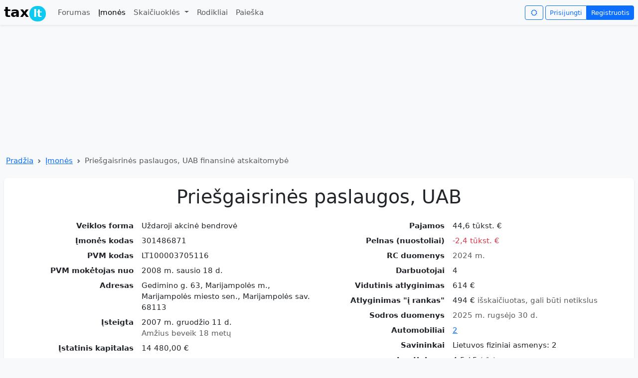

--- FILE ---
content_type: text/html; charset=utf-8
request_url: https://tax.lt/imones/173864-priesgaisrines-paslaugos-uab?unlimited_fc_data=true
body_size: 15720
content:
<!doctype html>
<html lang="lt">
  <head>
    <meta charset="UTF-8">
    <script async src="https://www.googletagmanager.com/gtag/js?id=GT-MBNDVTB7"></script>
      <script async src="https://pagead2.googlesyndication.com/pagead/js/adsbygoogle.js?client=ca-pub-0255870470468022"
     crossorigin="anonymous"></script>
    <script async src="https://securepubads.g.doubleclick.net/tag/js/gpt.js"></script>
    <script>
      window.dataLayer = window.dataLayer || [];
      function gtag(){dataLayer.push(arguments);}
      gtag('js', new Date());
      gtag('config', 'GT-MBNDVTB7', {
         'content_group': 'Įmonės'
      });
    </script>
    <title>Priešgaisrinės paslaugos, UAB finansinė atskaitomybė</title>
    <meta name="robots" content="noindex">
  <meta name="description" content="Kodas 301486871, PVM kodas LT100003705116, 2024 m. pajamos 44,6 tūkst. €, pelnas -2,4 tūkst. €, vid. atlyginimas 614  €, 4 darbuotojai, 2 automobiliai, Gedimino g. 63, Marijampolės m., Marijampolės miesto sen., Marijampolės sav. 68113" >
  <meta name="verify-v1" content="0AQm/tTuKLMT2Wzd0CxPvawyUPMUq29Xd30XO7F7Glw=" >
  <meta name="csrf-param" content="authenticity_token" />
<meta name="csrf-token" content="ubiSnYFQsLVdSTfxRjhK0E584IDyOmQ9ZsWt4UGrm-_zMooBge0WA49Ui8b6YrWRXNDjPOHUxDPXTgfOrBK8UQ" />
  <meta name="viewport" content="width=device-width, initial-scale=1.0">
  <meta property="og:image" content="https://tax.lt/images/tax_logo.png" >
  <link rel="stylesheet" href="/assets/application-57938fce7a4aac4b9cc25d069d03b8277c735270dc525c74956cc26627753ae0.css" />
    <script>
    window.googletag = window.googletag || {cmd: []};
    googletag.cmd.push(function() {
        googletag.defineSlot('/1104714/top_desktop', [1200, 250], 'div-gpt-ad-1761288379172-0').addService(googletag.pubads());
      googletag.pubads().enableSingleRequest();
      googletag.enableServices();
    });
  </script>

</head>
<body class="bg-body-tertiary">
  <script>
    const darkMode = localStorage.getItem("darkMode");

    if (window.matchMedia && window.matchMedia('(prefers-color-scheme: dark)').matches && darkMode === null) {
      document.body.setAttribute("data-bs-theme", 'dark');
      localStorage.setItem("darkMode", "true");

    } else if(darkMode  === 'true'){

    document.body.setAttribute("data-bs-theme", darkMode ? 'dark' : 'light');
    }
  </script>
  <nav class="navbar navbar-expand-md shadow-sm mb-2" id= "header">
  <div class="container-xxl">
    <a class="navbar-brand" href="/"><span class="fw-bold">tax<span class="badge rounded-pill bg-info" style="margin-left: 1px;padding: 5px 8px 5px 8px;">lt</span></span></a>
    <button class="navbar-toggler border-0 py-0" type="button" data-bs-toggle="collapse" data-bs-target="#navbarNavDropdown">
      <span class="navbar-toggler-icon"></span>
    </button>
    <div class="collapse navbar-collapse" id="navbarNavDropdown">
      <ul class="navbar-nav me-auto mb-2 mb-lg-0">
        <li class="nav-item "><a class="nav-link" href="/forumai">Forumas</a></li>
        <li class="nav-item"><a class="nav-link active" href="/imones">Įmonės</a></li>
        <li class="nav-item dropdown ">
          <a class="nav-link dropdown-toggle"  data-bs-toggle="dropdown" aria-expanded="false"  href="#">
            Skaičiuoklės
          </a>
          <ul class="dropdown-menu">
            <li><a class="dropdown-item" href="/skaiciuokles/atlyginimo_ir_mokesciu_skaiciuokle">Atlyginimo skaičiuoklė</a></li>
            <li><a class="dropdown-item" href="/skaiciuokles/individualios_veiklos_mokesciu_skaiciuokle">Individualios veiklos skaičiuoklė</a></li>
            <li><a class="dropdown-item" href="/skaiciuokles/mb_skaiciuokle">MB mokesčių skaičiuoklė</a></li>
            <li><a class="dropdown-item" href="/skaiciuokles/valiutu_skaiciuokle">Valiutų kursų skaičiuoklė</a></li>
            <li><a class="dropdown-item" href="/skaiciuokles/pvm_skaiciuokle">PVM skaičiuoklė</a></li>
            <li><a class="dropdown-item" href="/skaiciuokles/suma_zodziais">Suma žodžiais</a></li>
            <li><a class="dropdown-item" href="/skaiciuokles/busto_paskolos_skaiciuokle">Būsto paskolos skaičiuoklė</a></li>
            <li><a class="dropdown-item" href="/skaiciuokles/mortgage_vs_rent">Būsto paskola ar nuoma</a></li>
            <li><a class="dropdown-item" href="/skaiciuokles/periodic_investment">Periodinių investicijų skaičiuoklė</a></li>
            <li><a class="dropdown-item" href="/skaiciuokles/idv_mb_uab">IDV, MB ir UAB mokesčių palyginimo skaičiuoklė</a></li>
          </ul>
</li>        <li class="nav-item"><a class="nav-link " href="/rates">Rodikliai</a></li>
        <li class="nav-item"><a class="nav-link " href="/paieskos_forma">Paieška</a></li>
      </ul>
      <i class="btn btn-outline-primary icon-sun me-1 btn-sm" id="changeNightMode" data-nightmode="false"></i>
      <div class="btn-group">
          <a class="btn btn-outline-primary  btn-sm" href="/login">Prisijungti</a>
          <a class="btn btn-primary  btn-sm" href="/signup">Registruotis</a>
</div>    </div>
</div></nav>

  <div class="container-xxl">
      <!-- /1104714/top_desktop -->
  <div id='div-gpt-ad-1761288379172-0' style='min-width: 1200px; min-height: 250px;' class="text-center">
    <script>
      googletag.cmd.push(function() { googletag.display('div-gpt-ad-1761288379172-0'); });
    </script>
  </div>

    <nav style="--bs-breadcrumb-divider: url(&#34;data:image/svg+xml,%3Csvg xmlns='http://www.w3.org/2000/svg' width='8' height='8'%3E%3Cpath d='M2.5 0L1 1.5 3.5 4 1 6.5 2.5 8l4-4-4-4z' fill='%236c757d'/%3E%3C/svg%3E&#34;);" aria-label="breadcrumb" class="my-1 ms-1">
  <ol class="breadcrumb">
      <li class="breadcrumb-item"><a href="/">Pradžia</a></li>
      <li class="breadcrumb-item"><a href="/imones">Įmonės</a></li>
    <li class="breadcrumb-item active">Priešgaisrinės paslaugos, UAB finansinė atskaitomybė</li>
  </ol>
</nav>

    <div class="row ">
      <div class="col">
        <div class="card mt-2 mb-1 shadow-sm "><div class="card-body "><div>
  
  <div itemscope itemtype="https://schema.org/Organization">
    <h1 class="text-center mb-4" itemprop="name">Priešgaisrinės paslaugos, UAB</h1>
    <meta itemprop="legalName" content="Priešgaisrinės paslaugos, UAB"></meta>
    <div class="row">
      <div class="col-sm-6">
        <dl class="row">
              <dt class="col-sm-5 text-sm-end">Veiklos forma</dt>
              <dd class="col-sm-7">Uždaroji akcinė bendrovė</dd>
              <dt class="col-sm-5 text-sm-end">Įmonės kodas</dt>
              <dd class="col-sm-7"><span itemprop="taxID">301486871</span></dd>
              <dt class="col-sm-5 text-sm-end">PVM kodas</dt>
              <dd class="col-sm-7"><span itemprop="vatID">LT100003705116</span></dd>
              <dt class="col-sm-5 text-sm-end">PVM mokėtojas nuo</dt>
              <dd class="col-sm-7">2008 m. sausio 18 d.</dd>
              <dt class="col-sm-5 text-sm-end">Adresas</dt>
              <dd class="col-sm-7"><span itemprop="address">Gedimino g. 63, Marijampolės m., Marijampolės miesto sen., Marijampolės sav. 68113</span></dd>
              <dt class="col-sm-5 text-sm-end">Įsteigta</dt>
              <dd class="col-sm-7"><span>2007 m. gruodžio 11 d.</span><meta itemprop="foundingDate" content="2007-12-11"></meta><br /><span class="text-body-secondary">Amžius beveik 18 metų</span></dd>
              <dt class="col-sm-5 text-sm-end">Įstatinis kapitalas</dt>
              <dd class="col-sm-7">14 480,00  €</dd>
              <dt class="col-sm-5 text-sm-end">Teisininis statusas</dt>
              <dd class="col-sm-7"><span class="badge bg-success">Veikiantis</span></dd>
              <dt class="col-sm-5 text-sm-end">Veikla</dt>
              <dd class="col-sm-7"><a href="/rc_evrk_codes/108">469000</a> Nespecializuota didmeninė prekyba</dd>
</dl></div>      <div class="col-sm-6">
        <dl class="row">
              <dt class="col-sm-5 text-sm-end">Pajamos</dt>
              <dd class="col-sm-7">44,6 tūkst. €</dd>
              <dt class="col-sm-5 text-sm-end">Pelnas (nuostoliai)</dt>
              <dd class="col-sm-7"><span class="text-danger">-2,4 tūkst. €</span></dd>
              <dt class="col-sm-5 text-sm-end">RC duomenys</dt>
              <dd class="col-sm-7"><span class="text-body-secondary">2024 m.</span></dd>
              <dt class="col-sm-5 text-sm-end">Darbuotojai</dt>
              <dd class="col-sm-7"><span itemprop="numberOfEmployees">4</span></dd>
              <dt class="col-sm-5 text-sm-end">Vidutinis atlyginimas</dt>
              <dd class="col-sm-7">614  €</dd>
              <dt class="col-sm-5 text-sm-end">Atlyginimas &quot;į rankas&quot;</dt>
              <dd class="col-sm-7">494  € <span class="text-body-secondary">išskaičiuotas, gali būti netikslus</span></dd>
              <dt class="col-sm-5 text-sm-end">Sodros duomenys</dt>
              <dd class="col-sm-7"><span class="text-body-secondary">2025 m. rugsėjo 30 d.</span></dd>
              <dt class="col-sm-5 text-sm-end">Automobiliai</dt>
              <dd class="col-sm-7"><a href="#regitros_duomenys">2</a></dd>
              <dt class="col-sm-5 text-sm-end">Savininkai</dt>
              <dd class="col-sm-7">Lietuvos fiziniai asmenys: 2</dd>
            <dt class="col-sm-5 text-sm-end">Įvertinimas</dt>
            <dd id="rc_star_ratings" class="col-sm-7"><div itemprop="aggregateRating" itemscope itemtype="https://schema.org/AggregateRating">
  <span itemprop="ratingValue">4.5</span>  / <span itemprop="bestRating">5</span>
  <span class="text-secondary">
    ( <span itemprop="ratingCount">1</span> )
</span></div>
  <div class="btn-group btn-sm mt-2">
    <a class="btn btn-success py-0 px-2" title="Įvertink teigiamai" rel="nofollow" data-remote="true" data-method="post" href="/rc_star_ratings?rc_company_id=173864&amp;thumb=up"><i class="icon-thumbs-up-alt"></i></a>
    <a class="btn btn-danger py-0 px-2" title="Įvertink neigiamai" rel="nofollow" data-remote="true" data-method="post" href="/rc_star_ratings?rc_company_id=173864&amp;thumb=down"><i class="icon-thumbs-down-alt"></i></a>
</div></dd>
</dl></div></div>  </div>
  <div class="text-end"><a rel="nofollow" class="icon-link my-1" href="/imones/173864-priesgaisrines-paslaugos-uab/edit"><i class="icon-edit"></i>Patikslinkite įmonės informaciją</a></div>
  <div class="row">
    <div class="col-sm-6">
      <canvas id="chart-0" class="chart" width="400" height="220"></canvas><script>
//<![CDATA[
(function() { var initChart = function() { var ctx = document.getElementById("chart-0"); var chart = new Chart(ctx, { type: "bar", data: {"labels":[2017,2018,2019,2020,2021,2022,2023,2024],"datasets":[{"borderColor":"rgb(54, 162, 235)","backgroundColor":"rgb(54, 162, 235, 0.5)","borderWidth":1,"data":[40338,39222,43397,39640,46223,37863,51656,44644],"label":"Pajamos"},{"type":"line","borderColor":"grey","fill":false,"borderWidth":1,"data":[null,null,null,null,1898,-15321,4379,-2400],"label":"Pelnas","tension":0.3}]}, options: {"plugins":{"legend":{"display":true},"tooltip":{"callbacks":{"label":function(context){ return ' ' + formatMoney(context.parsed.y) ;}}}},"scales":{"x":{"grid":{"display":false}},"y":{"grid":{"display":true},"beginAtZero":true,"ticks":{"callback":function(label) { return ( (label < 1000000) ? ( (label == 0) ? '0 ' : (label/1000+' k') ) : (label/1000000+' mln.') ); }}}}}, plugins: {}, }); }; if (typeof Chart !== "undefined" && Chart !== null) { initChart(); } else { /* W3C standard */ if (window.addEventListener) { window.addEventListener("load", initChart, false); } /* IE */ else if (window.attachEvent) { window.attachEvent("onload", initChart); } } })();
//]]>
</script>
</div>    <div class="col-sm-6">
      <canvas id="chart-1" class="chart" width="400" height="220"></canvas><script>
//<![CDATA[
(function() { var initChart = function() { var ctx = document.getElementById("chart-1"); var chart = new Chart(ctx, { type: "line", data: {"labels":["2018 m. 1 mėn.","2018 m. 2 mėn.","2018 m. 3 mėn.","2018 m. 4 mėn.","2018 m. 5 mėn.","2018 m. 6 mėn.","2018 m. 7 mėn.","2018 m. 8 mėn.","2018 m. 9 mėn.","2018 m. 10 mėn.","2018 m. 11 mėn.","2018 m. 12 mėn.","2019 m. 1 mėn.","2019 m. 2 mėn.","2019 m. 3 mėn.","2019 m. 4 mėn.","2019 m. 5 mėn.","2019 m. 6 mėn.","2019 m. 7 mėn.","2019 m. 8 mėn.","2019 m. 9 mėn.","2019 m. 10 mėn.","2019 m. 11 mėn.","2019 m. 12 mėn.","2020 m. 1 mėn.","2020 m. 2 mėn.","2020 m. 3 mėn.","2020 m. 4 mėn.","2020 m. 5 mėn.","2020 m. 6 mėn.","2020 m. 7 mėn.","2020 m. 8 mėn.","2020 m. 9 mėn.","2020 m. 10 mėn.","2020 m. 11 mėn.","2020 m. 12 mėn.","2021 m. 1 mėn.","2021 m. 2 mėn.","2021 m. 3 mėn.","2021 m. 4 mėn.","2021 m. 5 mėn.","2021 m. 6 mėn.","2021 m. 7 mėn.","2021 m. 8 mėn.","2021 m. 9 mėn.","2021 m. 10 mėn.","2021 m. 11 mėn.","2021 m. 12 mėn.","2022 m. 1 mėn.","2022 m. 2 mėn.","2022 m. 3 mėn.","2022 m. 4 mėn.","2022 m. 5 mėn.","2022 m. 6 mėn.","2022 m. 7 mėn.","2022 m. 8 mėn.","2022 m. 9 mėn.","2022 m. 10 mėn.","2022 m. 11 mėn.","2022 m. 12 mėn.","2023 m. 1 mėn.","2023 m. 2 mėn.","2023 m. 3 mėn.","2023 m. 4 mėn.","2023 m. 5 mėn.","2023 m. 6 mėn.","2023 m. 7 mėn.","2023 m. 8 mėn.","2023 m. 9 mėn.","2023 m. 10 mėn.","2023 m. 11 mėn.","2023 m. 12 mėn.","2024 m. 1 mėn.","2024 m. 2 mėn.","2024 m. 3 mėn.","2024 m. 4 mėn.","2024 m. 5 mėn.","2024 m. 6 mėn.","2024 m. 7 mėn.","2024 m. 8 mėn.","2024 m. 9 mėn.","2024 m. 10 mėn.","2024 m. 11 mėn.","2024 m. 12 mėn.","2025 m. 1 mėn.","2025 m. 2 mėn.","2025 m. 3 mėn.","2025 m. 4 mėn.","2025 m. 5 mėn.","2025 m. 6 mėn.","2025 m. 7 mėn.","2025 m. 8 mėn.","2025 m. 9 mėn."],"datasets":[{"fill":true,"borderColor":"#556B2F","backgroundColor":"#C9D1BC","borderWidth":1,"data":[4,4,4,4,4,4,4,5,4,4,4,4,4,4,4,4,5,5,5,5,4,5,5,5,5,5,5,5,4,4,4,4,5,5,5,5,4,4,4,4,3,3,3,4,4,4,4,4,4,4,4,4,4,4,4,4,4,3,3,3,3,3,4,4,4,4,4,5,5,5,4,4,4,4,4,4,4,4,4,3,3,3,4,4,4,4,4,3,3,3,4,4,4],"label":"Darbuotojai"}]}, options: {"plugins":{"legend":{"display":true},"tooltip":{"callbacks":{"label":function(context){ return ' ' + formatNumber(context.parsed.y) ;}}}},"scales":{"x":{"display":false,"grid":{"display":false}},"y":{"grid":{"display":true},"beginAtZero":true,"ticks":{"callback":function(label) { return ( (label < 1000) ? formatNumber(label) : (formatNumber(label/1000)+' k') ); }}}}}, plugins: {}, }); }; if (typeof Chart !== "undefined" && Chart !== null) { initChart(); } else { /* W3C standard */ if (window.addEventListener) { window.addEventListener("load", initChart, false); } /* IE */ else if (window.attachEvent) { window.attachEvent("onload", initChart); } } })();
//]]>
</script>
</div></div>
  <div class="my-1 text-center">
    <!-- FINANCIAL REPORTS -->
      <ins class="adsbygoogle"
      style="display:inline-block;width:728px;height:90px"
     data-ad-client="ca-pub-0255870470468022"
     data-ad-slot="9556364735"></ins>
      <script>
        (adsbygoogle = window.adsbygoogle || []).push({});
      </script>
</div>
    <div class="my-4 py-2 bg-body-tertiary text-center rounded shadow-sm"><h2 class="fs-4 mb-0">Finansinių ataskaitų duomenys</h2></div>
    <div class="nav nav-tabs " id="finansines-ataskaitos-ul">
        <a data-bs-toggle="tab" data-bs-target="#finansines-ataskaitos" class="flex-sm-fill text-sm-center nav-link active" href="#finansines-ataskaitos">Finansinės ataskaitos</a>
        <a data-bs-toggle="tab" data-bs-target="#finansiniai-rodikliai" class="flex-sm-fill text-sm-center nav-link " href="#finansiniai-rodikliai">Finansiniai rodikliai</a>
        <a data-bs-toggle="tab" data-bs-target="#pardavimu-grafikas" class="flex-sm-fill text-sm-center nav-link " href="#pardavimu-grafikas">Pardavimų grafikas</a>
        <a data-bs-toggle="tab" data-bs-target="#turtas-ir-isipareigojimai" class="flex-sm-fill text-sm-center nav-link " href="#turtas-ir-isipareigojimai">Turtas ir įsipareigojimai</a>
</div>    <div class="tab-content pt-2" id="finansines-ataskaitos-ulContent">
      <div class="tab-pane fade show active" id="finansines-ataskaitos" tabindex="0">
        <div class="table-responsive">
          <table class="table table-striped table-hover medium_font">
            <thead><tr><th></th><th class="text-end">2014</th><th class="text-end">2015</th><th class="text-end">2016</th><th class="text-end">2017</th><th class="text-end">2018</th><th class="text-end">2019</th><th class="text-end">2020</th><th class="text-end">2021</th><th class="text-end">2022</th><th class="text-end">2023</th><th class="text-end">2024</th></tr></thead>
            <tbody>
                
                <tr>
                  <td class="fw-bold">Pardavimo pajamos</td>
                  <td class="text-nowrap text-end fw-bold ">69 917  €</td><td class="text-nowrap text-end fw-bold ">46 103  €</td><td class="text-nowrap text-end fw-bold ">42 565  €</td><td class="text-nowrap text-end fw-bold ">40 338  €</td><td class="text-nowrap text-end fw-bold ">39 222  €</td><td class="text-nowrap text-end fw-bold ">43 397  €</td><td class="text-nowrap text-end fw-bold ">39 640  €</td><td class="text-nowrap text-end fw-bold ">46 223  €</td><td class="text-nowrap text-end fw-bold ">37 863  €</td><td class="text-nowrap text-end fw-bold ">51 656  €</td><td class="text-nowrap text-end fw-bold ">44 644  €</td>
</tr>                
                <tr>
                  <td class="">Pelnas prieš apmokestinimą</td>
                  <td class="text-nowrap text-end  text-success">3 702  €</td><td class="text-nowrap text-end  text-danger">- 2 427  €</td><td class="text-nowrap text-end  text-success"></td><td class="text-nowrap text-end  text-success"></td><td class="text-nowrap text-end  text-success"></td><td class="text-nowrap text-end  text-success"></td><td class="text-nowrap text-end  text-success"></td><td class="text-nowrap text-end  text-success">1 898  €</td><td class="text-nowrap text-end  text-danger">- 15 321  €</td><td class="text-nowrap text-end  text-success">4 379  €</td><td class="text-nowrap text-end  text-danger">- 2 400  €</td>
</tr>                
                <tr>
                  <td class="">Grynasis pelnas</td>
                  <td class="text-nowrap text-end  text-success">3 553  €</td><td class="text-nowrap text-end  text-danger">- 2 427  €</td><td class="text-nowrap text-end  text-danger">- 4 605  €</td><td class="text-nowrap text-end  text-danger">- 2 221  €</td><td class="text-nowrap text-end  text-danger">- 2 958  €</td><td class="text-nowrap text-end  text-success">720  €</td><td class="text-nowrap text-end  text-success">96  €</td><td class="text-nowrap text-end  text-success">1 809  €</td><td class="text-nowrap text-end  text-danger">- 15 321  €</td><td class="text-nowrap text-end  text-success">4 356  €</td><td class="text-nowrap text-end  text-danger">- 2 400  €</td>
</tr>                
                <tr>
                  <td class="">Grynasis pelningumas</td>
                  <td class="text-nowrap text-end  "><span class="">5,08 %</span></td><td class="text-nowrap text-end  "><span class="text-danger">-5,26 %</span></td><td class="text-nowrap text-end  "><span class="text-danger">-10,82 %</span></td><td class="text-nowrap text-end  "><span class="text-danger">-5,51 %</span></td><td class="text-nowrap text-end  "><span class="text-danger">-7,54 %</span></td><td class="text-nowrap text-end  "><span class="">1,66 %</span></td><td class="text-nowrap text-end  "><span class="">0,24 %</span></td><td class="text-nowrap text-end  "><span class="">3,91 %</span></td><td class="text-nowrap text-end  "><span class="text-danger">-40,46 %</span></td><td class="text-nowrap text-end  "><span class="">8,43 %</span></td><td class="text-nowrap text-end  "><span class="text-danger">-5,38 %</span></td>
</tr>                <tr><th colspan="12"></th></tr>
                <tr>
                  <td class="fw-bold">Turtas</td>
                  <td class="text-nowrap text-end fw-bold ">37 298  €</td><td class="text-nowrap text-end fw-bold ">32 357  €</td><td class="text-nowrap text-end fw-bold ">27 465  €</td><td class="text-nowrap text-end fw-bold ">25 461  €</td><td class="text-nowrap text-end fw-bold ">24 701  €</td><td class="text-nowrap text-end fw-bold ">21 827  €</td><td class="text-nowrap text-end fw-bold ">21 412  €</td><td class="text-nowrap text-end fw-bold ">23 967  €</td><td class="text-nowrap text-end fw-bold ">8 038  €</td><td class="text-nowrap text-end fw-bold ">9 854  €</td><td class="text-nowrap text-end fw-bold ">6 796  €</td>
</tr>                
                <tr>
                  <td class="">Ilgalaikis turtas</td>
                  <td class="text-nowrap text-end  ">11 140  €</td><td class="text-nowrap text-end  ">8 948  €</td><td class="text-nowrap text-end  ">7 505  €</td><td class="text-nowrap text-end  ">6 288  €</td><td class="text-nowrap text-end  ">5 073  €</td><td class="text-nowrap text-end  ">3 930  €</td><td class="text-nowrap text-end  ">3 541  €</td><td class="text-nowrap text-end  ">2 549  €</td><td class="text-nowrap text-end  ">1 822  €</td><td class="text-nowrap text-end  ">1 030  €</td><td class="text-nowrap text-end  ">950  €</td>
</tr>                
                <tr>
                  <td class="">Trumpalaikis turtas</td>
                  <td class="text-nowrap text-end  ">26 158  €</td><td class="text-nowrap text-end  ">23 409  €</td><td class="text-nowrap text-end  ">19 960  €</td><td class="text-nowrap text-end  ">19 173  €</td><td class="text-nowrap text-end  ">19 628  €</td><td class="text-nowrap text-end  ">17 897  €</td><td class="text-nowrap text-end  ">17 871  €</td><td class="text-nowrap text-end  ">21 418  €</td><td class="text-nowrap text-end  ">6 216  €</td><td class="text-nowrap text-end  ">8 824  €</td><td class="text-nowrap text-end  ">5 846  €</td>
</tr>                
                <tr>
                  <td class="fw-bold">Nuosavybė</td>
                  <td class="text-nowrap text-end fw-bold ">37 298  €</td><td class="text-nowrap text-end fw-bold ">32 357  €</td><td class="text-nowrap text-end fw-bold ">27 465  €</td><td class="text-nowrap text-end fw-bold ">25 648  €</td><td class="text-nowrap text-end fw-bold ">24 866  €</td><td class="text-nowrap text-end fw-bold ">21 998  €</td><td class="text-nowrap text-end fw-bold ">21 506  €</td><td class="text-nowrap text-end fw-bold ">23 967  €</td><td class="text-nowrap text-end fw-bold ">8 038  €</td><td class="text-nowrap text-end fw-bold ">9 915  €</td><td class="text-nowrap text-end fw-bold ">6 866  €</td>
</tr>                
                <tr>
                  <td class="">Nuosavas kapitalas</td>
                  <td class="text-nowrap text-end  text-success">26 398  €</td><td class="text-nowrap text-end  text-success">23 971  €</td><td class="text-nowrap text-end  text-success">19 366  €</td><td class="text-nowrap text-end  text-success">17 144  €</td><td class="text-nowrap text-end  text-success">14 241  €</td><td class="text-nowrap text-end  text-success">14 264  €</td><td class="text-nowrap text-end  text-success">14 360  €</td><td class="text-nowrap text-end  text-success">16 169  €</td><td class="text-nowrap text-end  text-success">848  €</td><td class="text-nowrap text-end  text-success">5 188  €</td><td class="text-nowrap text-end  text-success">2 804  €</td>
</tr>                
                <tr>
                  <td class="">Mokėtinos sumos ir įsipareigojimai</td>
                  <td class="text-nowrap text-end  ">10 900  €</td><td class="text-nowrap text-end  ">8 386  €</td><td class="text-nowrap text-end  ">8 099  €</td><td class="text-nowrap text-end  ">8 504  €</td><td class="text-nowrap text-end  ">10 625  €</td><td class="text-nowrap text-end  ">7 734  €</td><td class="text-nowrap text-end  ">7 146  €</td><td class="text-nowrap text-end  ">7 798  €</td><td class="text-nowrap text-end  ">7 190  €</td><td class="text-nowrap text-end  ">4 727  €</td><td class="text-nowrap text-end  ">4 062  €</td>
</tr>                <tr><th colspan="12"></th></tr>
                <tr>
                  <td class="">Turto grąža (ROA)</td>
                  <td class="text-nowrap text-end  "><span class="">9,53 %</span></td><td class="text-nowrap text-end  "><span class="text-danger">-7,50 %</span></td><td class="text-nowrap text-end  "><span class="text-danger">-16,77 %</span></td><td class="text-nowrap text-end  "><span class="text-danger">-8,72 %</span></td><td class="text-nowrap text-end  "><span class="text-danger">-11,98 %</span></td><td class="text-nowrap text-end  "><span class="">3,30 %</span></td><td class="text-nowrap text-end  "><span class="">0,45 %</span></td><td class="text-nowrap text-end  "><span class="">7,55 %</span></td><td class="text-nowrap text-end  "><span class="text-danger">-190,61 %</span></td><td class="text-nowrap text-end  "><span class="">44,21 %</span></td><td class="text-nowrap text-end  "><span class="text-danger">-35,31 %</span></td>
</tr>                
                <tr>
                  <td class="">Nuosavo kapitalo grąža (ROE)</td>
                  <td class="text-nowrap text-end  "><span class="">13,46 %</span></td><td class="text-nowrap text-end  "><span class="text-danger">-10,12 %</span></td><td class="text-nowrap text-end  "><span class="text-danger">-23,78 %</span></td><td class="text-nowrap text-end  "><span class="text-danger">-12,95 %</span></td><td class="text-nowrap text-end  "><span class="text-danger">-20,77 %</span></td><td class="text-nowrap text-end  "><span class="">5,05 %</span></td><td class="text-nowrap text-end  "><span class="">0,67 %</span></td><td class="text-nowrap text-end  "><span class="">11,19 %</span></td><td class="text-nowrap text-end  "><span class="text-danger">-1806,72 %</span></td><td class="text-nowrap text-end  "><span class="">83,96 %</span></td><td class="text-nowrap text-end  "><span class="text-danger">-85,59 %</span></td>
</tr></tbody></table></div>        
</div>      <div class="tab-pane fade" id="finansiniai-rodikliai" tabindex="0">
        <div class="table-responsive">
          <table class="table table-striped table-hover medium_font">
            <thead><tr><th></th><th class="text-end">2014</th><th class="text-end">2015</th><th class="text-end">2016</th><th class="text-end">2017</th><th class="text-end">2018</th><th class="text-end">2019</th><th class="text-end">2020</th><th class="text-end">2021</th><th class="text-end">2022</th><th class="text-end">2023</th><th class="text-end">2024</th></tr></thead>
              <tr>
                <td>Pardavimo pajamos</td>
                <td class="text-nowrap text-end fw-bold">69 917  €</td><td class="text-nowrap text-end fw-bold">46 103  €</td><td class="text-nowrap text-end fw-bold">42 565  €</td><td class="text-nowrap text-end fw-bold">40 338  €</td><td class="text-nowrap text-end fw-bold">39 222  €</td><td class="text-nowrap text-end fw-bold">43 397  €</td><td class="text-nowrap text-end fw-bold">39 640  €</td><td class="text-nowrap text-end fw-bold">46 223  €</td><td class="text-nowrap text-end fw-bold">37 863  €</td><td class="text-nowrap text-end fw-bold">51 656  €</td><td class="text-nowrap text-end fw-bold">44 644  €</td>
</tr>              <tr>
                <td>Pardavimo pajamų pokytis</td>
                <td class="text-nowrap text-end "></td><td class="text-nowrap text-end "><span class="text-danger">-34,06 %</span></td><td class="text-nowrap text-end "><span class="text-danger">-7,67 %</span></td><td class="text-nowrap text-end "><span class="text-danger">-5,23 %</span></td><td class="text-nowrap text-end "><span class="text-danger">-2,77 %</span></td><td class="text-nowrap text-end "><span class="">10,64 %</span></td><td class="text-nowrap text-end "><span class="text-danger">-8,66 %</span></td><td class="text-nowrap text-end "><span class="">16,61 %</span></td><td class="text-nowrap text-end "><span class="text-danger">-18,09 %</span></td><td class="text-nowrap text-end "><span class="">36,43 %</span></td><td class="text-nowrap text-end "><span class="text-danger">-13,57 %</span></td>
</tr>              <tr>
                <td>Pelnas prieš apmokestinimą</td>
                <td class="text-nowrap text-end fw-bold">3 702  €</td><td class="text-nowrap text-end fw-bold">- 2 427  €</td><td class="text-nowrap text-end fw-bold"></td><td class="text-nowrap text-end fw-bold"></td><td class="text-nowrap text-end fw-bold"></td><td class="text-nowrap text-end fw-bold"></td><td class="text-nowrap text-end fw-bold"></td><td class="text-nowrap text-end fw-bold">1 898  €</td><td class="text-nowrap text-end fw-bold">- 15 321  €</td><td class="text-nowrap text-end fw-bold">4 379  €</td><td class="text-nowrap text-end fw-bold">- 2 400  €</td>
</tr>              <tr>
                <td>Bendrasis pelningumas</td>
                <td class="text-nowrap text-end "><span class="">5,29 %</span></td><td class="text-nowrap text-end "><span class="text-danger">-5,26 %</span></td><td class="text-nowrap text-end "></td><td class="text-nowrap text-end "></td><td class="text-nowrap text-end "></td><td class="text-nowrap text-end "></td><td class="text-nowrap text-end "></td><td class="text-nowrap text-end "><span class="">4,11 %</span></td><td class="text-nowrap text-end "><span class="text-danger">-40,46 %</span></td><td class="text-nowrap text-end "><span class="">8,48 %</span></td><td class="text-nowrap text-end "><span class="text-danger">-5,38 %</span></td>
</tr>              <tr>
                <td>Bendrojo pelno pokytis</td>
                <td class="text-nowrap text-end "></td><td class="text-nowrap text-end "><span class="text-danger">-165,56 %</span></td><td class="text-nowrap text-end "></td><td class="text-nowrap text-end "></td><td class="text-nowrap text-end "></td><td class="text-nowrap text-end "></td><td class="text-nowrap text-end "></td><td class="text-nowrap text-end "></td><td class="text-nowrap text-end "><span class="text-danger">-907,22 %</span></td><td class="text-nowrap text-end "></td><td class="text-nowrap text-end "><span class="text-danger">-154,81 %</span></td>
</tr>              <tr>
                <td>Grynasis pelnas</td>
                <td class="text-nowrap text-end fw-bold">3 553  €</td><td class="text-nowrap text-end fw-bold">- 2 427  €</td><td class="text-nowrap text-end fw-bold">- 4 605  €</td><td class="text-nowrap text-end fw-bold">- 2 221  €</td><td class="text-nowrap text-end fw-bold">- 2 958  €</td><td class="text-nowrap text-end fw-bold">720  €</td><td class="text-nowrap text-end fw-bold">96  €</td><td class="text-nowrap text-end fw-bold">1 809  €</td><td class="text-nowrap text-end fw-bold">- 15 321  €</td><td class="text-nowrap text-end fw-bold">4 356  €</td><td class="text-nowrap text-end fw-bold">- 2 400  €</td>
</tr>              <tr>
                <td>Grynasis pelningumas</td>
                <td class="text-nowrap text-end "><span class="">5,08 %</span></td><td class="text-nowrap text-end "><span class="text-danger">-5,26 %</span></td><td class="text-nowrap text-end "><span class="text-danger">-10,82 %</span></td><td class="text-nowrap text-end "><span class="text-danger">-5,51 %</span></td><td class="text-nowrap text-end "><span class="text-danger">-7,54 %</span></td><td class="text-nowrap text-end "><span class="">1,66 %</span></td><td class="text-nowrap text-end "><span class="">0,24 %</span></td><td class="text-nowrap text-end "><span class="">3,91 %</span></td><td class="text-nowrap text-end "><span class="text-danger">-40,46 %</span></td><td class="text-nowrap text-end "><span class="">8,43 %</span></td><td class="text-nowrap text-end "><span class="text-danger">-5,38 %</span></td>
</tr>              <tr>
                <td>Grynojo pelno pokytis</td>
                <td class="text-nowrap text-end "></td><td class="text-nowrap text-end "><span class="text-danger">-168,31 %</span></td><td class="text-nowrap text-end "></td><td class="text-nowrap text-end "></td><td class="text-nowrap text-end "></td><td class="text-nowrap text-end "></td><td class="text-nowrap text-end "><span class="text-danger">-86,67 %</span></td><td class="text-nowrap text-end "><span class="">1784,38 %</span></td><td class="text-nowrap text-end "><span class="text-danger">-946,93 %</span></td><td class="text-nowrap text-end "></td><td class="text-nowrap text-end "><span class="text-danger">-155,10 %</span></td>
</tr>              <tr>
                <td>Turtas</td>
                <td class="text-nowrap text-end fw-bold">37 298  €</td><td class="text-nowrap text-end fw-bold">32 357  €</td><td class="text-nowrap text-end fw-bold">27 465  €</td><td class="text-nowrap text-end fw-bold">25 461  €</td><td class="text-nowrap text-end fw-bold">24 701  €</td><td class="text-nowrap text-end fw-bold">21 827  €</td><td class="text-nowrap text-end fw-bold">21 412  €</td><td class="text-nowrap text-end fw-bold">23 967  €</td><td class="text-nowrap text-end fw-bold">8 038  €</td><td class="text-nowrap text-end fw-bold">9 854  €</td><td class="text-nowrap text-end fw-bold">6 796  €</td>
</tr>              <tr>
                <td>Turto grąža (ROA)</td>
                <td class="text-nowrap text-end "><span class="">9,53 %</span></td><td class="text-nowrap text-end "><span class="text-danger">-7,50 %</span></td><td class="text-nowrap text-end "><span class="text-danger">-16,77 %</span></td><td class="text-nowrap text-end "><span class="text-danger">-8,72 %</span></td><td class="text-nowrap text-end "><span class="text-danger">-11,98 %</span></td><td class="text-nowrap text-end "><span class="">3,30 %</span></td><td class="text-nowrap text-end "><span class="">0,45 %</span></td><td class="text-nowrap text-end "><span class="">7,55 %</span></td><td class="text-nowrap text-end "><span class="text-danger">-190,61 %</span></td><td class="text-nowrap text-end "><span class="">44,21 %</span></td><td class="text-nowrap text-end "><span class="text-danger">-35,31 %</span></td>
</tr>              <tr>
                <td>Nuosavas kapitalas</td>
                <td class="text-nowrap text-end fw-bold">26 398  €</td><td class="text-nowrap text-end fw-bold">23 971  €</td><td class="text-nowrap text-end fw-bold">19 366  €</td><td class="text-nowrap text-end fw-bold">17 144  €</td><td class="text-nowrap text-end fw-bold">14 241  €</td><td class="text-nowrap text-end fw-bold">14 264  €</td><td class="text-nowrap text-end fw-bold">14 360  €</td><td class="text-nowrap text-end fw-bold">16 169  €</td><td class="text-nowrap text-end fw-bold">848  €</td><td class="text-nowrap text-end fw-bold">5 188  €</td><td class="text-nowrap text-end fw-bold">2 804  €</td>
</tr>              <tr>
                <td>Nuosavo kapitalo grąža (ROE)</td>
                <td class="text-nowrap text-end "><span class="">13,46 %</span></td><td class="text-nowrap text-end "><span class="text-danger">-10,12 %</span></td><td class="text-nowrap text-end "><span class="text-danger">-23,78 %</span></td><td class="text-nowrap text-end "><span class="text-danger">-12,95 %</span></td><td class="text-nowrap text-end "><span class="text-danger">-20,77 %</span></td><td class="text-nowrap text-end "><span class="">5,05 %</span></td><td class="text-nowrap text-end "><span class="">0,67 %</span></td><td class="text-nowrap text-end "><span class="">11,19 %</span></td><td class="text-nowrap text-end "><span class="text-danger">-1806,72 %</span></td><td class="text-nowrap text-end "><span class="">83,96 %</span></td><td class="text-nowrap text-end "><span class="text-danger">-85,59 %</span></td>
</tr>              <tr>
                <td>Įsiskolinimo koef. (įsipareigojimai/turtas)</td>
                <td class="text-nowrap text-end "><span class="text-success">0,29</span></td><td class="text-nowrap text-end "><span class="text-success">0,26</span></td><td class="text-nowrap text-end "><span class="text-success">0,29</span></td><td class="text-nowrap text-end "><span class="text-success">0,33</span></td><td class="text-nowrap text-end "><span class="text-success">0,43</span></td><td class="text-nowrap text-end "><span class="text-success">0,35</span></td><td class="text-nowrap text-end "><span class="text-success">0,33</span></td><td class="text-nowrap text-end "><span class="text-success">0,33</span></td><td class="text-nowrap text-end "><span class="text-success">0,89</span></td><td class="text-nowrap text-end "><span class="text-success">0,48</span></td><td class="text-nowrap text-end "><span class="text-success">0,6</span></td>
</tr></table></div>        
</div>      <div class="tab-pane fade" id="pardavimu-grafikas" tabindex="0">
          <canvas id="chart-2" class="chart" width="400" height="220"></canvas><script>
//<![CDATA[
(function() { var initChart = function() { var ctx = document.getElementById("chart-2"); var chart = new Chart(ctx, { type: "bar", data: {"labels":[2017,2018,2019,2020,2021,2022,2023,2024],"datasets":[{"borderColor":"rgb(54, 162, 235)","backgroundColor":"rgb(54, 162, 235, 0.5)","borderWidth":1,"data":[40338,39222,43397,39640,46223,37863,51656,44644],"label":"Pajamos"},{"type":"line","borderColor":"grey","fill":false,"borderWidth":1,"data":[null,null,null,null,1898,-15321,4379,-2400],"label":"Pelnas","tension":0.3}]}, options: {"plugins":{"legend":{"display":true},"tooltip":{"callbacks":{"label":function(context){ return ' ' + formatMoney(context.parsed.y) ;}}}},"scales":{"x":{"grid":{"display":false}},"y":{"grid":{"display":true},"beginAtZero":true,"ticks":{"callback":function(label) { return ( (label < 1000000) ? ( (label == 0) ? '0 ' : (label/1000+' k') ) : (label/1000000+' mln.') ); }}}}}, plugins: {}, }); }; if (typeof Chart !== "undefined" && Chart !== null) { initChart(); } else { /* W3C standard */ if (window.addEventListener) { window.addEventListener("load", initChart, false); } /* IE */ else if (window.attachEvent) { window.attachEvent("onload", initChart); } } })();
//]]>
</script>
</div>      <div class="tab-pane fade" id="turtas-ir-isipareigojimai" tabindex="0">
          <canvas id="chart-3" class="chart" width="400" height="220"></canvas><script>
//<![CDATA[
(function() { var initChart = function() { var ctx = document.getElementById("chart-3"); var chart = new Chart(ctx, { type: "bar", data: {"labels":[2014,2015,2016,2017,2018,2019,2020,2021,2022,2023,2024],"datasets":[{"data":[37298.0,32357.0,27465.0,25461.0,24701.0,21827.0,21412.0,23967.0,8038.0,9854.0,6796.0],"borderColor":"#556B2F","backgroundColor":"#C9D1BC","borderWidth":1,"label":"Turtas"},{"data":[10900,8386,8099,8504,10625,7734,7146,7798,7190,4727,4062],"borderColor":"#f89810","backgroundColor":"#fcdbab","borderWidth":1,"label":"Įsipareigojimai"}]}, options: {"plugins":{"legend":{"display":true},"tooltip":{"callbacks":{"label":function(context){ return ' ' + formatMoney(context.parsed.y) ;}}}},"scales":{"x":{"grid":{"display":false}},"y":{"grid":{"display":true},"beginAtZero":true,"ticks":{"callback":function(label) { return ( (label < 1000000) ? ( (label == 0) ? '0 ' : (label/1000+' k') ) : (label/1000000+' mln.') ); }}}}}, plugins: {}, }); }; if (typeof Chart !== "undefined" && Chart !== null) { initChart(); } else { /* W3C standard */ if (window.addEventListener) { window.addEventListener("load", initChart, false); } /* IE */ else if (window.attachEvent) { window.attachEvent("onload", initChart); } } })();
//]]>
</script>
</div></div>    <div class="my-4 py-2 bg-body-tertiary text-center rounded shadow-sm"><h2 class="fs-4 mb-0"><i class="icon-smile text-success"></i> Gerai  <i class="icon-frown text-danger"></i> Blogai</h2></div>
  <div class="row ">
    <div class="col">
      <div class="d-flex"><div class="flex-shrink-0"><i class="icon-smile fs-4 text-success"></i></div><div class="flex-grow-1 ms-1 mt-1"><span>Įmonės turtas viršija įsipareigojimus</span></div></div>
</div>    <div class="col">
</div></div>
  
  <div class="my-4 py-2 bg-body-tertiary text-center rounded shadow-sm"><h2 class="fs-4 mb-0">VMI sumokėti mokesčiai</h2></div>
<div class="table-responsive">
  <table class="table table-hover small_font">
    <tr>
        <th class="text-end">2019</th>
        <th class="text-end">2020</th>
        <th class="text-end">2021</th>
        <th class="text-end">2022</th>
        <th class="text-end">2023</th>
        <th class="text-end">2024</th>
        <th class="text-end">2025</th>
</tr>    <tr>
        <td class="text-end">4 612,39 €</td>
        <td class="text-end">6 469,65 €</td>
        <td class="text-end">4 625,97 €</td>
        <td class="text-end">5 234,06 €</td>
        <td class="text-end">4 652,96 €</td>
        <td class="text-end">4 452,09 €</td>
        <td class="text-end">4 784,60 €</td>
</tr></table></div>
    <div class="my-4 py-2 bg-body-tertiary text-center rounded shadow-sm"><h2 class="fs-4 mb-0">Atlyginimai ir darbuotojų skaičius</h2><small>Sodros duomenys</small></div>
    <div class="nav nav-tabs " id="sodra-tabs">
        <a data-bs-toggle="tab" data-bs-target="#naujausi" class="flex-sm-fill text-sm-center nav-link active" href="#naujausi">Naujausi</a>
        <a data-bs-toggle="tab" data-bs-target="#visi-duomenys" class="flex-sm-fill text-sm-center nav-link " href="#visi-duomenys">Visi duomenys</a>
        <a data-bs-toggle="tab" data-bs-target="#darbuotoju-skaiciaus-grafikas" class="flex-sm-fill text-sm-center nav-link " href="#darbuotoju-skaiciaus-grafikas">Darbuotojų skaičiaus grafikas</a>
        <a data-bs-toggle="tab" data-bs-target="#atlyginimu-grafikas" class="flex-sm-fill text-sm-center nav-link " href="#atlyginimu-grafikas">Atlyginimų grafikas</a>
</div>  <div class="tab-content pt-2" id="sodra-tabsContent">
    <div class="tab-pane fade show active" id="naujausi" tabindex="0">
      <div class="table-responsive">
        <table class="table table-striped table-hover medium_font">
          <thead><tr><th></th><th class="text-nowrap text-end">2025 4</th><th class="text-nowrap text-end">2025 5</th><th class="text-nowrap text-end">2025 6</th><th class="text-nowrap text-end">2025 7</th><th class="text-nowrap text-end">2025 8</th><th class="text-nowrap text-end">2025 9</th></tr></thead>
          <tbody>
                <tr>
                  <td class="">Darbuotojų skaičius</td>
                  <td class="text-nowrap text-end ">3</td><td class="text-nowrap text-end ">3</td><td class="text-nowrap text-end ">3</td><td class="text-nowrap text-end ">4</td><td class="text-nowrap text-end ">4</td><td class="text-nowrap text-end ">4</td>
</tr>                <tr>
                  <td class="">Vidutinis atlyginimas (pagal darbo sutartis)</td>
                  <td class="text-nowrap text-end "></td><td class="text-nowrap text-end "></td><td class="text-nowrap text-end "></td><td class="text-nowrap text-end ">480  €</td><td class="text-nowrap text-end ">519  €</td><td class="text-nowrap text-end ">614  €</td>
</tr>                <tr>
                  <td class="">Kitų, panašios veiklos, įmonių atlyginimų vidurkis</td>
                  <td class="text-nowrap text-end text-body-tertiary">2 168  €</td><td class="text-nowrap text-end text-body-tertiary">2 180  €</td><td class="text-nowrap text-end text-body-tertiary">2 282  €</td><td class="text-nowrap text-end text-body-tertiary">2 268  €</td><td class="text-nowrap text-end text-body-tertiary">2 199  €</td><td class="text-nowrap text-end text-body-tertiary">2 239  €</td>
</tr>                <tr>
                  <td class="">Vidutinis atlyginimas &quot;į rankas&quot; (išskaičiuotas, gali būti netikslus)</td>
                  <td class="text-nowrap text-end "></td><td class="text-nowrap text-end "></td><td class="text-nowrap text-end "></td><td class="text-nowrap text-end ">385  €</td><td class="text-nowrap text-end ">417  €</td><td class="text-nowrap text-end ">494  €</td>
</tr>                <tr>
                  <td class="">VSD įmokų suma</td>
                  <td class="text-nowrap text-end "></td><td class="text-nowrap text-end "></td><td class="text-nowrap text-end "></td><td class="text-nowrap text-end ">442  €</td><td class="text-nowrap text-end ">480  €</td><td class="text-nowrap text-end ">572  €</td>
</tr>                <tr>
                  <td class="">Skola Sodrai</td>
                  <td class="text-nowrap text-end ">0  €</td><td class="text-nowrap text-end ">0  €</td><td class="text-nowrap text-end ">0  €</td><td class="text-nowrap text-end ">0  €</td><td class="text-nowrap text-end ">0  €</td><td class="text-nowrap text-end ">0  €</td>
</tr></tbody></table></div></div>    <div class="tab-pane fade" id="visi-duomenys" tabindex="0">
      <div class="table-responsive">
        <table class="table table-striped table-hover small_font">
          <tr>
            <th></th>
              <th class="text-end">Darbuotojų skaičius</th>
              <th class="text-end">Vidutinis atlyginimas (pagal darbo sutartis)</th>
              <th class="text-end">Darbuotojų skaičius (autorinės sutartys)</th>
              <th class="text-end">Vidutinis atlyginimas (pagal autorines sutartis)</th>
              <th class="text-end">VSD įmokų suma</th>
              <th class="text-end">Skola Sodrai</th>
              <th class="text-end">Atidėta skola</th>
</tr>            <tr><td colspan="8"><strong>2025 m.</strong></td></tr>
              <tr>
                <td class="text-nowrap">9 mėn. </td>
                  <td class="text-end text-nowrap">4</td>
                  <td class="text-end text-nowrap">614  €</td>
                  <td class="text-end text-nowrap">0</td>
                  <td class="text-end text-nowrap"></td>
                  <td class="text-end text-nowrap">572  €</td>
                  <td class="text-end text-nowrap">0  €</td>
                  <td class="text-end text-nowrap">0  €</td>
</tr>              <tr>
                <td class="text-nowrap">8 mėn. </td>
                  <td class="text-end text-nowrap">4</td>
                  <td class="text-end text-nowrap">519  €</td>
                  <td class="text-end text-nowrap">0</td>
                  <td class="text-end text-nowrap"></td>
                  <td class="text-end text-nowrap">480  €</td>
                  <td class="text-end text-nowrap">0  €</td>
                  <td class="text-end text-nowrap">0  €</td>
</tr>              <tr>
                <td class="text-nowrap">7 mėn. </td>
                  <td class="text-end text-nowrap">4</td>
                  <td class="text-end text-nowrap">480  €</td>
                  <td class="text-end text-nowrap">0</td>
                  <td class="text-end text-nowrap"></td>
                  <td class="text-end text-nowrap">442  €</td>
                  <td class="text-end text-nowrap">0  €</td>
                  <td class="text-end text-nowrap">0  €</td>
</tr>              <tr>
                <td class="text-nowrap">6 mėn. </td>
                  <td class="text-end text-nowrap">3</td>
                  <td class="text-end text-nowrap"></td>
                  <td class="text-end text-nowrap">0</td>
                  <td class="text-end text-nowrap"></td>
                  <td class="text-end text-nowrap"></td>
                  <td class="text-end text-nowrap">0  €</td>
                  <td class="text-end text-nowrap">0  €</td>
</tr>              <tr>
                <td class="text-nowrap">5 mėn. </td>
                  <td class="text-end text-nowrap">3</td>
                  <td class="text-end text-nowrap"></td>
                  <td class="text-end text-nowrap">0</td>
                  <td class="text-end text-nowrap"></td>
                  <td class="text-end text-nowrap"></td>
                  <td class="text-end text-nowrap">0  €</td>
                  <td class="text-end text-nowrap">0  €</td>
</tr>              <tr>
                <td class="text-nowrap">4 mėn. </td>
                  <td class="text-end text-nowrap">3</td>
                  <td class="text-end text-nowrap"></td>
                  <td class="text-end text-nowrap">0</td>
                  <td class="text-end text-nowrap"></td>
                  <td class="text-end text-nowrap"></td>
                  <td class="text-end text-nowrap">0  €</td>
                  <td class="text-end text-nowrap">0  €</td>
</tr>              <tr>
                <td class="text-nowrap">3 mėn. </td>
                  <td class="text-end text-nowrap">4</td>
                  <td class="text-end text-nowrap">493  €</td>
                  <td class="text-end text-nowrap">0</td>
                  <td class="text-end text-nowrap"></td>
                  <td class="text-end text-nowrap">455  €</td>
                  <td class="text-end text-nowrap">0  €</td>
                  <td class="text-end text-nowrap">0  €</td>
</tr>              <tr>
                <td class="text-nowrap">2 mėn. </td>
                  <td class="text-end text-nowrap">4</td>
                  <td class="text-end text-nowrap">519  €</td>
                  <td class="text-end text-nowrap">0</td>
                  <td class="text-end text-nowrap"></td>
                  <td class="text-end text-nowrap">480  €</td>
                  <td class="text-end text-nowrap">0  €</td>
                  <td class="text-end text-nowrap">0  €</td>
</tr>              <tr>
                <td class="text-nowrap">1 mėn. </td>
                  <td class="text-end text-nowrap">4</td>
                  <td class="text-end text-nowrap">519  €</td>
                  <td class="text-end text-nowrap">0</td>
                  <td class="text-end text-nowrap"></td>
                  <td class="text-end text-nowrap">480  €</td>
                  <td class="text-end text-nowrap">0  €</td>
                  <td class="text-end text-nowrap">0  €</td>
</tr>            <tr><td colspan="8"><strong>2024 m.</strong></td></tr>
              <tr>
                <td class="text-nowrap">12 mėn. </td>
                  <td class="text-end text-nowrap">4</td>
                  <td class="text-end text-nowrap">401  €</td>
                  <td class="text-end text-nowrap">0</td>
                  <td class="text-end text-nowrap"></td>
                  <td class="text-end text-nowrap">368  €</td>
                  <td class="text-end text-nowrap">0  €</td>
                  <td class="text-end text-nowrap">0  €</td>
</tr>              <tr>
                <td class="text-nowrap">11 mėn. </td>
                  <td class="text-end text-nowrap">4</td>
                  <td class="text-end text-nowrap">427  €</td>
                  <td class="text-end text-nowrap">0</td>
                  <td class="text-end text-nowrap"></td>
                  <td class="text-end text-nowrap">395  €</td>
                  <td class="text-end text-nowrap">0  €</td>
                  <td class="text-end text-nowrap">0  €</td>
</tr>              <tr>
                <td class="text-nowrap">10 mėn. </td>
                  <td class="text-end text-nowrap">3</td>
                  <td class="text-end text-nowrap"></td>
                  <td class="text-end text-nowrap">0</td>
                  <td class="text-end text-nowrap"></td>
                  <td class="text-end text-nowrap"></td>
                  <td class="text-end text-nowrap">0  €</td>
                  <td class="text-end text-nowrap">0  €</td>
</tr>              <tr>
                <td class="text-nowrap">9 mėn. </td>
                  <td class="text-end text-nowrap">3</td>
                  <td class="text-end text-nowrap"></td>
                  <td class="text-end text-nowrap">0</td>
                  <td class="text-end text-nowrap"></td>
                  <td class="text-end text-nowrap"></td>
                  <td class="text-end text-nowrap">0  €</td>
                  <td class="text-end text-nowrap">0  €</td>
</tr>              <tr>
                <td class="text-nowrap">8 mėn. </td>
                  <td class="text-end text-nowrap">3</td>
                  <td class="text-end text-nowrap"></td>
                  <td class="text-end text-nowrap">0</td>
                  <td class="text-end text-nowrap"></td>
                  <td class="text-end text-nowrap"></td>
                  <td class="text-end text-nowrap">0  €</td>
                  <td class="text-end text-nowrap">0  €</td>
</tr>              <tr>
                <td class="text-nowrap">7 mėn. </td>
                  <td class="text-end text-nowrap">4</td>
                  <td class="text-end text-nowrap">496  €</td>
                  <td class="text-end text-nowrap">0</td>
                  <td class="text-end text-nowrap"></td>
                  <td class="text-end text-nowrap">456  €</td>
                  <td class="text-end text-nowrap">0  €</td>
                  <td class="text-end text-nowrap">0  €</td>
</tr>              <tr>
                <td class="text-nowrap">6 mėn. </td>
                  <td class="text-end text-nowrap">4</td>
                  <td class="text-end text-nowrap">462  €</td>
                  <td class="text-end text-nowrap">0</td>
                  <td class="text-end text-nowrap"></td>
                  <td class="text-end text-nowrap">427  €</td>
                  <td class="text-end text-nowrap">0  €</td>
                  <td class="text-end text-nowrap">0  €</td>
</tr>              <tr>
                <td class="text-nowrap">5 mėn. </td>
                  <td class="text-end text-nowrap">4</td>
                  <td class="text-end text-nowrap">462  €</td>
                  <td class="text-end text-nowrap">0</td>
                  <td class="text-end text-nowrap"></td>
                  <td class="text-end text-nowrap">427  €</td>
                  <td class="text-end text-nowrap">0  €</td>
                  <td class="text-end text-nowrap">0  €</td>
</tr>              <tr>
                <td class="text-nowrap">4 mėn. </td>
                  <td class="text-end text-nowrap">4</td>
                  <td class="text-end text-nowrap">462  €</td>
                  <td class="text-end text-nowrap">0</td>
                  <td class="text-end text-nowrap"></td>
                  <td class="text-end text-nowrap">427  €</td>
                  <td class="text-end text-nowrap">0  €</td>
                  <td class="text-end text-nowrap">0  €</td>
</tr>              <tr>
                <td class="text-nowrap">3 mėn. </td>
                  <td class="text-end text-nowrap">4</td>
                  <td class="text-end text-nowrap">462  €</td>
                  <td class="text-end text-nowrap">0</td>
                  <td class="text-end text-nowrap"></td>
                  <td class="text-end text-nowrap">427  €</td>
                  <td class="text-end text-nowrap">0  €</td>
                  <td class="text-end text-nowrap">0  €</td>
</tr>              <tr>
                <td class="text-nowrap">2 mėn. </td>
                  <td class="text-end text-nowrap">4</td>
                  <td class="text-end text-nowrap">462  €</td>
                  <td class="text-end text-nowrap">0</td>
                  <td class="text-end text-nowrap"></td>
                  <td class="text-end text-nowrap">427  €</td>
                  <td class="text-end text-nowrap">0  €</td>
                  <td class="text-end text-nowrap">0  €</td>
</tr>              <tr>
                <td class="text-nowrap">1 mėn. </td>
                  <td class="text-end text-nowrap">4</td>
                  <td class="text-end text-nowrap">462  €</td>
                  <td class="text-end text-nowrap">0</td>
                  <td class="text-end text-nowrap"></td>
                  <td class="text-end text-nowrap">427  €</td>
                  <td class="text-end text-nowrap">0  €</td>
                  <td class="text-end text-nowrap">0  €</td>
</tr>            <tr><td colspan="8"><strong>2023 m.</strong></td></tr>
              <tr>
                <td class="text-nowrap">12 mėn. </td>
                  <td class="text-end text-nowrap">4</td>
                  <td class="text-end text-nowrap">420  €</td>
                  <td class="text-end text-nowrap">0</td>
                  <td class="text-end text-nowrap"></td>
                  <td class="text-end text-nowrap">388  €</td>
                  <td class="text-end text-nowrap">0  €</td>
                  <td class="text-end text-nowrap">0  €</td>
</tr>              <tr>
                <td class="text-nowrap">11 mėn. </td>
                  <td class="text-end text-nowrap">4</td>
                  <td class="text-end text-nowrap">420  €</td>
                  <td class="text-end text-nowrap">0</td>
                  <td class="text-end text-nowrap"></td>
                  <td class="text-end text-nowrap">390  €</td>
                  <td class="text-end text-nowrap">0  €</td>
                  <td class="text-end text-nowrap">0  €</td>
</tr>              <tr>
                <td class="text-nowrap">10 mėn. </td>
                  <td class="text-end text-nowrap">5</td>
                  <td class="text-end text-nowrap">485  €</td>
                  <td class="text-end text-nowrap">0</td>
                  <td class="text-end text-nowrap"></td>
                  <td class="text-end text-nowrap">548  €</td>
                  <td class="text-end text-nowrap">0  €</td>
                  <td class="text-end text-nowrap">0  €</td>
</tr>              <tr>
                <td class="text-nowrap">9 mėn. </td>
                  <td class="text-end text-nowrap">5</td>
                  <td class="text-end text-nowrap">364  €</td>
                  <td class="text-end text-nowrap">0</td>
                  <td class="text-end text-nowrap"></td>
                  <td class="text-end text-nowrap">412  €</td>
                  <td class="text-end text-nowrap">0  €</td>
                  <td class="text-end text-nowrap">0  €</td>
</tr>              <tr>
                <td class="text-nowrap">8 mėn. </td>
                  <td class="text-end text-nowrap">5</td>
                  <td class="text-end text-nowrap">393  €</td>
                  <td class="text-end text-nowrap">0</td>
                  <td class="text-end text-nowrap"></td>
                  <td class="text-end text-nowrap">450  €</td>
                  <td class="text-end text-nowrap">0  €</td>
                  <td class="text-end text-nowrap">0  €</td>
</tr>              <tr>
                <td class="text-nowrap">7 mėn. </td>
                  <td class="text-end text-nowrap">4</td>
                  <td class="text-end text-nowrap">473  €</td>
                  <td class="text-end text-nowrap">0</td>
                  <td class="text-end text-nowrap"></td>
                  <td class="text-end text-nowrap">433  €</td>
                  <td class="text-end text-nowrap">0  €</td>
                  <td class="text-end text-nowrap">0  €</td>
</tr>              <tr>
                <td class="text-nowrap">6 mėn. </td>
                  <td class="text-end text-nowrap">4</td>
                  <td class="text-end text-nowrap">396  €</td>
                  <td class="text-end text-nowrap">0</td>
                  <td class="text-end text-nowrap"></td>
                  <td class="text-end text-nowrap">359  €</td>
                  <td class="text-end text-nowrap">0  €</td>
                  <td class="text-end text-nowrap">0  €</td>
</tr>              <tr>
                <td class="text-nowrap">5 mėn. </td>
                  <td class="text-end text-nowrap">4</td>
                  <td class="text-end text-nowrap">430  €</td>
                  <td class="text-end text-nowrap">0</td>
                  <td class="text-end text-nowrap"></td>
                  <td class="text-end text-nowrap">396  €</td>
                  <td class="text-end text-nowrap">0  €</td>
                  <td class="text-end text-nowrap">0  €</td>
</tr>              <tr>
                <td class="text-nowrap">4 mėn. </td>
                  <td class="text-end text-nowrap">4</td>
                  <td class="text-end text-nowrap">265  €</td>
                  <td class="text-end text-nowrap">0</td>
                  <td class="text-end text-nowrap"></td>
                  <td class="text-end text-nowrap">232  €</td>
                  <td class="text-end text-nowrap">0  €</td>
                  <td class="text-end text-nowrap">0  €</td>
</tr>              <tr>
                <td class="text-nowrap">3 mėn. </td>
                  <td class="text-end text-nowrap">4</td>
                  <td class="text-end text-nowrap">539  €</td>
                  <td class="text-end text-nowrap">0</td>
                  <td class="text-end text-nowrap"></td>
                  <td class="text-end text-nowrap">497  €</td>
                  <td class="text-end text-nowrap">0  €</td>
                  <td class="text-end text-nowrap">0  €</td>
</tr>              <tr>
                <td class="text-nowrap">2 mėn. </td>
                  <td class="text-end text-nowrap">3</td>
                  <td class="text-end text-nowrap"></td>
                  <td class="text-end text-nowrap">0</td>
                  <td class="text-end text-nowrap"></td>
                  <td class="text-end text-nowrap"></td>
                  <td class="text-end text-nowrap">0  €</td>
                  <td class="text-end text-nowrap">0  €</td>
</tr>              <tr>
                <td class="text-nowrap">1 mėn. </td>
                  <td class="text-end text-nowrap">3</td>
                  <td class="text-end text-nowrap"></td>
                  <td class="text-end text-nowrap">0</td>
                  <td class="text-end text-nowrap"></td>
                  <td class="text-end text-nowrap"></td>
                  <td class="text-end text-nowrap">0  €</td>
                  <td class="text-end text-nowrap">0  €</td>
</tr>            <tr><td colspan="8"><strong>2022 m.</strong></td></tr>
              <tr>
                <td class="text-nowrap">12 mėn. </td>
                  <td class="text-end text-nowrap">3</td>
                  <td class="text-end text-nowrap"></td>
                  <td class="text-end text-nowrap">0</td>
                  <td class="text-end text-nowrap"></td>
                  <td class="text-end text-nowrap"></td>
                  <td class="text-end text-nowrap">0  €</td>
                  <td class="text-end text-nowrap">0  €</td>
</tr>              <tr>
                <td class="text-nowrap">11 mėn. </td>
                  <td class="text-end text-nowrap">3</td>
                  <td class="text-end text-nowrap"></td>
                  <td class="text-end text-nowrap">0</td>
                  <td class="text-end text-nowrap"></td>
                  <td class="text-end text-nowrap"></td>
                  <td class="text-end text-nowrap">0  €</td>
                  <td class="text-end text-nowrap">0  €</td>
</tr>              <tr>
                <td class="text-nowrap">10 mėn. </td>
                  <td class="text-end text-nowrap">3</td>
                  <td class="text-end text-nowrap"></td>
                  <td class="text-end text-nowrap">0</td>
                  <td class="text-end text-nowrap"></td>
                  <td class="text-end text-nowrap"></td>
                  <td class="text-end text-nowrap">0  €</td>
                  <td class="text-end text-nowrap">0  €</td>
</tr>              <tr>
                <td class="text-nowrap">9 mėn. </td>
                  <td class="text-end text-nowrap">4</td>
                  <td class="text-end text-nowrap">373  €</td>
                  <td class="text-end text-nowrap">0</td>
                  <td class="text-end text-nowrap"></td>
                  <td class="text-end text-nowrap">340  €</td>
                  <td class="text-end text-nowrap">0  €</td>
                  <td class="text-end text-nowrap">0  €</td>
</tr>              <tr>
                <td class="text-nowrap">8 mėn. </td>
                  <td class="text-end text-nowrap">4</td>
                  <td class="text-end text-nowrap">548  €</td>
                  <td class="text-end text-nowrap">0</td>
                  <td class="text-end text-nowrap"></td>
                  <td class="text-end text-nowrap">509  €</td>
                  <td class="text-end text-nowrap">0  €</td>
                  <td class="text-end text-nowrap">0  €</td>
</tr>              <tr>
                <td class="text-nowrap">7 mėn. </td>
                  <td class="text-end text-nowrap">4</td>
                  <td class="text-end text-nowrap">548  €</td>
                  <td class="text-end text-nowrap">0</td>
                  <td class="text-end text-nowrap"></td>
                  <td class="text-end text-nowrap">509  €</td>
                  <td class="text-end text-nowrap">0  €</td>
                  <td class="text-end text-nowrap">0  €</td>
</tr>              <tr>
                <td class="text-nowrap">6 mėn. </td>
                  <td class="text-end text-nowrap">4</td>
                  <td class="text-end text-nowrap">474  €</td>
                  <td class="text-end text-nowrap">0</td>
                  <td class="text-end text-nowrap"></td>
                  <td class="text-end text-nowrap">446  €</td>
                  <td class="text-end text-nowrap">0  €</td>
                  <td class="text-end text-nowrap">0  €</td>
</tr>              <tr>
                <td class="text-nowrap">5 mėn. </td>
                  <td class="text-end text-nowrap">4</td>
                  <td class="text-end text-nowrap">502  €</td>
                  <td class="text-end text-nowrap">0</td>
                  <td class="text-end text-nowrap"></td>
                  <td class="text-end text-nowrap">470  €</td>
                  <td class="text-end text-nowrap">0  €</td>
                  <td class="text-end text-nowrap">0  €</td>
</tr>              <tr>
                <td class="text-nowrap">4 mėn. </td>
                  <td class="text-end text-nowrap">4</td>
                  <td class="text-end text-nowrap">548  €</td>
                  <td class="text-end text-nowrap">0</td>
                  <td class="text-end text-nowrap"></td>
                  <td class="text-end text-nowrap">509  €</td>
                  <td class="text-end text-nowrap">0  €</td>
                  <td class="text-end text-nowrap">0  €</td>
</tr>              <tr>
                <td class="text-nowrap">3 mėn. </td>
                  <td class="text-end text-nowrap">4</td>
                  <td class="text-end text-nowrap">548  €</td>
                  <td class="text-end text-nowrap">0</td>
                  <td class="text-end text-nowrap"></td>
                  <td class="text-end text-nowrap">509  €</td>
                  <td class="text-end text-nowrap">0  €</td>
                  <td class="text-end text-nowrap">0  €</td>
</tr>              <tr>
                <td class="text-nowrap">2 mėn. </td>
                  <td class="text-end text-nowrap">4</td>
                  <td class="text-end text-nowrap">548  €</td>
                  <td class="text-end text-nowrap">0</td>
                  <td class="text-end text-nowrap"></td>
                  <td class="text-end text-nowrap">509  €</td>
                  <td class="text-end text-nowrap">0  €</td>
                  <td class="text-end text-nowrap">0  €</td>
</tr>              <tr>
                <td class="text-nowrap">1 mėn. </td>
                  <td class="text-end text-nowrap">4</td>
                  <td class="text-end text-nowrap">548  €</td>
                  <td class="text-end text-nowrap">0</td>
                  <td class="text-end text-nowrap"></td>
                  <td class="text-end text-nowrap">509  €</td>
                  <td class="text-end text-nowrap">0  €</td>
                  <td class="text-end text-nowrap">0  €</td>
</tr>            <tr><td colspan="8"><strong>2021 m.</strong></td></tr>
              <tr>
                <td class="text-nowrap">12 mėn. </td>
                  <td class="text-end text-nowrap">4</td>
                  <td class="text-end text-nowrap">489  €</td>
                  <td class="text-end text-nowrap">0</td>
                  <td class="text-end text-nowrap"></td>
                  <td class="text-end text-nowrap">445  €</td>
                  <td class="text-end text-nowrap">0  €</td>
                  <td class="text-end text-nowrap">0  €</td>
</tr>              <tr>
                <td class="text-nowrap">11 mėn. </td>
                  <td class="text-end text-nowrap">4</td>
                  <td class="text-end text-nowrap">441  €</td>
                  <td class="text-end text-nowrap">0</td>
                  <td class="text-end text-nowrap"></td>
                  <td class="text-end text-nowrap">414  €</td>
                  <td class="text-end text-nowrap">0  €</td>
                  <td class="text-end text-nowrap">0  €</td>
</tr>              <tr>
                <td class="text-nowrap">10 mėn. </td>
                  <td class="text-end text-nowrap">4</td>
                  <td class="text-end text-nowrap">508  €</td>
                  <td class="text-end text-nowrap">0</td>
                  <td class="text-end text-nowrap"></td>
                  <td class="text-end text-nowrap">467  €</td>
                  <td class="text-end text-nowrap">0  €</td>
                  <td class="text-end text-nowrap">0  €</td>
</tr>              <tr>
                <td class="text-nowrap">9 mėn. </td>
                  <td class="text-end text-nowrap">4</td>
                  <td class="text-end text-nowrap">496  €</td>
                  <td class="text-end text-nowrap">0</td>
                  <td class="text-end text-nowrap"></td>
                  <td class="text-end text-nowrap">452  €</td>
                  <td class="text-end text-nowrap">0  €</td>
                  <td class="text-end text-nowrap">0  €</td>
</tr>              <tr>
                <td class="text-nowrap">8 mėn. </td>
                  <td class="text-end text-nowrap">4</td>
                  <td class="text-end text-nowrap">487  €</td>
                  <td class="text-end text-nowrap">0</td>
                  <td class="text-end text-nowrap"></td>
                  <td class="text-end text-nowrap">442  €</td>
                  <td class="text-end text-nowrap">0  €</td>
                  <td class="text-end text-nowrap">0  €</td>
</tr>              <tr>
                <td class="text-nowrap">7 mėn. </td>
                  <td class="text-end text-nowrap">3</td>
                  <td class="text-end text-nowrap"></td>
                  <td class="text-end text-nowrap">0</td>
                  <td class="text-end text-nowrap"></td>
                  <td class="text-end text-nowrap"></td>
                  <td class="text-end text-nowrap">0  €</td>
                  <td class="text-end text-nowrap">0  €</td>
</tr>              <tr>
                <td class="text-nowrap">6 mėn. </td>
                  <td class="text-end text-nowrap">3</td>
                  <td class="text-end text-nowrap"></td>
                  <td class="text-end text-nowrap">0</td>
                  <td class="text-end text-nowrap"></td>
                  <td class="text-end text-nowrap"></td>
                  <td class="text-end text-nowrap">0  €</td>
                  <td class="text-end text-nowrap">0  €</td>
</tr>              <tr>
                <td class="text-nowrap">5 mėn. </td>
                  <td class="text-end text-nowrap">3</td>
                  <td class="text-end text-nowrap"></td>
                  <td class="text-end text-nowrap">0</td>
                  <td class="text-end text-nowrap"></td>
                  <td class="text-end text-nowrap"></td>
                  <td class="text-end text-nowrap">0  €</td>
                  <td class="text-end text-nowrap">0  €</td>
</tr>              <tr>
                <td class="text-nowrap">4 mėn. </td>
                  <td class="text-end text-nowrap">4</td>
                  <td class="text-end text-nowrap">522  €</td>
                  <td class="text-end text-nowrap">0</td>
                  <td class="text-end text-nowrap"></td>
                  <td class="text-end text-nowrap">474  €</td>
                  <td class="text-end text-nowrap">0  €</td>
                  <td class="text-end text-nowrap">0  €</td>
</tr>              <tr>
                <td class="text-nowrap">3 mėn. </td>
                  <td class="text-end text-nowrap">4</td>
                  <td class="text-end text-nowrap">499  €</td>
                  <td class="text-end text-nowrap">0</td>
                  <td class="text-end text-nowrap"></td>
                  <td class="text-end text-nowrap">453  €</td>
                  <td class="text-end text-nowrap">0  €</td>
                  <td class="text-end text-nowrap">0  €</td>
</tr>              <tr>
                <td class="text-nowrap">2 mėn. </td>
                  <td class="text-end text-nowrap">4</td>
                  <td class="text-end text-nowrap">482  €</td>
                  <td class="text-end text-nowrap">0</td>
                  <td class="text-end text-nowrap"></td>
                  <td class="text-end text-nowrap">436  €</td>
                  <td class="text-end text-nowrap">0  €</td>
                  <td class="text-end text-nowrap">0  €</td>
</tr>              <tr>
                <td class="text-nowrap">1 mėn. </td>
                  <td class="text-end text-nowrap">4</td>
                  <td class="text-end text-nowrap">377  €</td>
                  <td class="text-end text-nowrap">0</td>
                  <td class="text-end text-nowrap"></td>
                  <td class="text-end text-nowrap">344  €</td>
                  <td class="text-end text-nowrap">0  €</td>
                  <td class="text-end text-nowrap">0  €</td>
</tr>            <tr><td colspan="8"><strong>2020 m.</strong></td></tr>
              <tr>
                <td class="text-nowrap">12 mėn. </td>
                  <td class="text-end text-nowrap">5</td>
                  <td class="text-end text-nowrap">344  €</td>
                  <td class="text-end text-nowrap">0</td>
                  <td class="text-end text-nowrap"></td>
                  <td class="text-end text-nowrap">388  €</td>
                  <td class="text-end text-nowrap">0  €</td>
                  <td class="text-end text-nowrap">0  €</td>
</tr>              <tr>
                <td class="text-nowrap">11 mėn. </td>
                  <td class="text-end text-nowrap">5</td>
                  <td class="text-end text-nowrap">364  €</td>
                  <td class="text-end text-nowrap">0</td>
                  <td class="text-end text-nowrap"></td>
                  <td class="text-end text-nowrap">413  €</td>
                  <td class="text-end text-nowrap">0  €</td>
                  <td class="text-end text-nowrap">0  €</td>
</tr>              <tr>
                <td class="text-nowrap">10 mėn. </td>
                  <td class="text-end text-nowrap">5</td>
                  <td class="text-end text-nowrap">364  €</td>
                  <td class="text-end text-nowrap">0</td>
                  <td class="text-end text-nowrap"></td>
                  <td class="text-end text-nowrap">413  €</td>
                  <td class="text-end text-nowrap">0  €</td>
                  <td class="text-end text-nowrap">0  €</td>
</tr>              <tr>
                <td class="text-nowrap">9 mėn. </td>
                  <td class="text-end text-nowrap">5</td>
                  <td class="text-end text-nowrap">377  €</td>
                  <td class="text-end text-nowrap">0</td>
                  <td class="text-end text-nowrap"></td>
                  <td class="text-end text-nowrap">425  €</td>
                  <td class="text-end text-nowrap">0  €</td>
                  <td class="text-end text-nowrap">0  €</td>
</tr>              <tr>
                <td class="text-nowrap">8 mėn. </td>
                  <td class="text-end text-nowrap">4</td>
                  <td class="text-end text-nowrap">417  €</td>
                  <td class="text-end text-nowrap">0</td>
                  <td class="text-end text-nowrap"></td>
                  <td class="text-end text-nowrap">376  €</td>
                  <td class="text-end text-nowrap">0  €</td>
                  <td class="text-end text-nowrap">0  €</td>
</tr>              <tr>
                <td class="text-nowrap">7 mėn. </td>
                  <td class="text-end text-nowrap">4</td>
                  <td class="text-end text-nowrap">430  €</td>
                  <td class="text-end text-nowrap">0</td>
                  <td class="text-end text-nowrap"></td>
                  <td class="text-end text-nowrap">388  €</td>
                  <td class="text-end text-nowrap">0  €</td>
                  <td class="text-end text-nowrap">0  €</td>
</tr>              <tr>
                <td class="text-nowrap">6 mėn. </td>
                  <td class="text-end text-nowrap">4</td>
                  <td class="text-end text-nowrap">417  €</td>
                  <td class="text-end text-nowrap">0</td>
                  <td class="text-end text-nowrap"></td>
                  <td class="text-end text-nowrap">373  €</td>
                  <td class="text-end text-nowrap">0  €</td>
                  <td class="text-end text-nowrap">0  €</td>
</tr>              <tr>
                <td class="text-nowrap">5 mėn. </td>
                  <td class="text-end text-nowrap">4</td>
                  <td class="text-end text-nowrap">417  €</td>
                  <td class="text-end text-nowrap">0</td>
                  <td class="text-end text-nowrap"></td>
                  <td class="text-end text-nowrap">373  €</td>
                  <td class="text-end text-nowrap">0  €</td>
                  <td class="text-end text-nowrap">0  €</td>
</tr>              <tr>
                <td class="text-nowrap">4 mėn. </td>
                  <td class="text-end text-nowrap">5</td>
                  <td class="text-end text-nowrap">364  €</td>
                  <td class="text-end text-nowrap">0</td>
                  <td class="text-end text-nowrap"></td>
                  <td class="text-end text-nowrap">410  €</td>
                  <td class="text-end text-nowrap">0  €</td>
                  <td class="text-end text-nowrap">0  €</td>
</tr>              <tr>
                <td class="text-nowrap">3 mėn. </td>
                  <td class="text-end text-nowrap">5</td>
                  <td class="text-end text-nowrap">349  €</td>
                  <td class="text-end text-nowrap">0</td>
                  <td class="text-end text-nowrap"></td>
                  <td class="text-end text-nowrap">393  €</td>
                  <td class="text-end text-nowrap">0  €</td>
                  <td class="text-end text-nowrap">0  €</td>
</tr>              <tr>
                <td class="text-nowrap">2 mėn. </td>
                  <td class="text-end text-nowrap">5</td>
                  <td class="text-end text-nowrap">364  €</td>
                  <td class="text-end text-nowrap">0</td>
                  <td class="text-end text-nowrap"></td>
                  <td class="text-end text-nowrap">410  €</td>
                  <td class="text-end text-nowrap">0  €</td>
                  <td class="text-end text-nowrap">0  €</td>
</tr>              <tr>
                <td class="text-nowrap">1 mėn. </td>
                  <td class="text-end text-nowrap">5</td>
                  <td class="text-end text-nowrap">384  €</td>
                  <td class="text-end text-nowrap">0</td>
                  <td class="text-end text-nowrap"></td>
                  <td class="text-end text-nowrap">432  €</td>
                  <td class="text-end text-nowrap">0  €</td>
                  <td class="text-end text-nowrap">0  €</td>
</tr>            <tr><td colspan="8"><strong>2019 m.</strong></td></tr>
              <tr>
                <td class="text-nowrap">12 mėn. </td>
                  <td class="text-end text-nowrap">5</td>
                  <td class="text-end text-nowrap">275  €</td>
                  <td class="text-end text-nowrap">0</td>
                  <td class="text-end text-nowrap"></td>
                  <td class="text-end text-nowrap">306  €</td>
                  <td class="text-end text-nowrap">0  €</td>
                  <td class="text-end text-nowrap">0  €</td>
</tr>              <tr>
                <td class="text-nowrap">11 mėn. </td>
                  <td class="text-end text-nowrap">5</td>
                  <td class="text-end text-nowrap">262  €</td>
                  <td class="text-end text-nowrap">0</td>
                  <td class="text-end text-nowrap"></td>
                  <td class="text-end text-nowrap">286  €</td>
                  <td class="text-end text-nowrap">0  €</td>
                  <td class="text-end text-nowrap">0  €</td>
</tr>              <tr>
                <td class="text-nowrap">10 mėn. </td>
                  <td class="text-end text-nowrap">5</td>
                  <td class="text-end text-nowrap">359  €</td>
                  <td class="text-end text-nowrap">0</td>
                  <td class="text-end text-nowrap"></td>
                  <td class="text-end text-nowrap">404  €</td>
                  <td class="text-end text-nowrap">0  €</td>
                  <td class="text-end text-nowrap">0  €</td>
</tr>              <tr>
                <td class="text-nowrap">9 mėn. </td>
                  <td class="text-end text-nowrap">4</td>
                  <td class="text-end text-nowrap">345  €</td>
                  <td class="text-end text-nowrap">0</td>
                  <td class="text-end text-nowrap"></td>
                  <td class="text-end text-nowrap">315  €</td>
                  <td class="text-end text-nowrap">0  €</td>
                  <td class="text-end text-nowrap">0  €</td>
</tr>              <tr>
                <td class="text-nowrap">8 mėn. </td>
                  <td class="text-end text-nowrap">5</td>
                  <td class="text-end text-nowrap">338  €</td>
                  <td class="text-end text-nowrap">0</td>
                  <td class="text-end text-nowrap"></td>
                  <td class="text-end text-nowrap">395  €</td>
                  <td class="text-end text-nowrap">0  €</td>
                  <td class="text-end text-nowrap">0  €</td>
</tr>              <tr>
                <td class="text-nowrap">7 mėn. </td>
                  <td class="text-end text-nowrap">5</td>
                  <td class="text-end text-nowrap">381  €</td>
                  <td class="text-end text-nowrap">0</td>
                  <td class="text-end text-nowrap"></td>
                  <td class="text-end text-nowrap">444  €</td>
                  <td class="text-end text-nowrap">0  €</td>
                  <td class="text-end text-nowrap">0  €</td>
</tr>              <tr>
                <td class="text-nowrap">6 mėn. </td>
                  <td class="text-end text-nowrap">5</td>
                  <td class="text-end text-nowrap">371  €</td>
                  <td class="text-end text-nowrap">0</td>
                  <td class="text-end text-nowrap"></td>
                  <td class="text-end text-nowrap">431  €</td>
                  <td class="text-end text-nowrap">0  €</td>
                  <td class="text-end text-nowrap">0  €</td>
</tr>              <tr>
                <td class="text-nowrap">5 mėn. </td>
                  <td class="text-end text-nowrap">5</td>
                  <td class="text-end text-nowrap">364  €</td>
                  <td class="text-end text-nowrap">0</td>
                  <td class="text-end text-nowrap"></td>
                  <td class="text-end text-nowrap">424  €</td>
                  <td class="text-end text-nowrap">0  €</td>
                  <td class="text-end text-nowrap">0  €</td>
</tr>              <tr>
                <td class="text-nowrap">4 mėn. </td>
                  <td class="text-end text-nowrap">4</td>
                  <td class="text-end text-nowrap">371  €</td>
                  <td class="text-end text-nowrap">0</td>
                  <td class="text-end text-nowrap"></td>
                  <td class="text-end text-nowrap">348  €</td>
                  <td class="text-end text-nowrap">0  €</td>
                  <td class="text-end text-nowrap">0  €</td>
</tr>              <tr>
                <td class="text-nowrap">3 mėn. </td>
                  <td class="text-end text-nowrap">4</td>
                  <td class="text-end text-nowrap">396  €</td>
                  <td class="text-end text-nowrap">0</td>
                  <td class="text-end text-nowrap"></td>
                  <td class="text-end text-nowrap">370  €</td>
                  <td class="text-end text-nowrap">0  €</td>
                  <td class="text-end text-nowrap">0  €</td>
</tr>              <tr>
                <td class="text-nowrap">2 mėn. </td>
                  <td class="text-end text-nowrap">4</td>
                  <td class="text-end text-nowrap">424  €</td>
                  <td class="text-end text-nowrap">0</td>
                  <td class="text-end text-nowrap"></td>
                  <td class="text-end text-nowrap">393  €</td>
                  <td class="text-end text-nowrap">0  €</td>
                  <td class="text-end text-nowrap">0  €</td>
</tr>              <tr>
                <td class="text-nowrap">1 mėn. </td>
                  <td class="text-end text-nowrap">4</td>
                  <td class="text-end text-nowrap">424  €</td>
                  <td class="text-end text-nowrap">0</td>
                  <td class="text-end text-nowrap"></td>
                  <td class="text-end text-nowrap">393  €</td>
                  <td class="text-end text-nowrap">0  €</td>
                  <td class="text-end text-nowrap">0  €</td>
</tr>            <tr><td colspan="8"><strong>2018 m.</strong></td></tr>
              <tr>
                <td class="text-nowrap">12 mėn. </td>
                  <td class="text-end text-nowrap">4</td>
                  <td class="text-end text-nowrap">325  €</td>
                  <td class="text-end text-nowrap">0</td>
                  <td class="text-end text-nowrap"></td>
                  <td class="text-end text-nowrap">538  €</td>
                  <td class="text-end text-nowrap">0  €</td>
                  <td class="text-end text-nowrap">0  €</td>
</tr>              <tr>
                <td class="text-nowrap">11 mėn. </td>
                  <td class="text-end text-nowrap">4</td>
                  <td class="text-end text-nowrap">313  €</td>
                  <td class="text-end text-nowrap">0</td>
                  <td class="text-end text-nowrap"></td>
                  <td class="text-end text-nowrap">518  €</td>
                  <td class="text-end text-nowrap">0  €</td>
                  <td class="text-end text-nowrap">0  €</td>
</tr>              <tr>
                <td class="text-nowrap">10 mėn. </td>
                  <td class="text-end text-nowrap">4</td>
                  <td class="text-end text-nowrap">313  €</td>
                  <td class="text-end text-nowrap">0</td>
                  <td class="text-end text-nowrap"></td>
                  <td class="text-end text-nowrap">518  €</td>
                  <td class="text-end text-nowrap">0  €</td>
                  <td class="text-end text-nowrap">0  €</td>
</tr>              <tr>
                <td class="text-nowrap">9 mėn. </td>
                  <td class="text-end text-nowrap">4</td>
                  <td class="text-end text-nowrap">300  €</td>
                  <td class="text-end text-nowrap">0</td>
                  <td class="text-end text-nowrap"></td>
                  <td class="text-end text-nowrap">498  €</td>
                  <td class="text-end text-nowrap">0  €</td>
                  <td class="text-end text-nowrap">0  €</td>
</tr>              <tr>
                <td class="text-nowrap">8 mėn. </td>
                  <td class="text-end text-nowrap">5</td>
                  <td class="text-end text-nowrap">494  €</td>
                  <td class="text-end text-nowrap">0</td>
                  <td class="text-end text-nowrap"></td>
                  <td class="text-end text-nowrap">1 010  €</td>
                  <td class="text-end text-nowrap">0  €</td>
                  <td class="text-end text-nowrap">0  €</td>
</tr>              <tr>
                <td class="text-nowrap">7 mėn. </td>
                  <td class="text-end text-nowrap">4</td>
                  <td class="text-end text-nowrap">363  €</td>
                  <td class="text-end text-nowrap">0</td>
                  <td class="text-end text-nowrap"></td>
                  <td class="text-end text-nowrap">598  €</td>
                  <td class="text-end text-nowrap">0  €</td>
                  <td class="text-end text-nowrap">0  €</td>
</tr>              <tr>
                <td class="text-nowrap">6 mėn. </td>
                  <td class="text-end text-nowrap">4</td>
                  <td class="text-end text-nowrap">236  €</td>
                  <td class="text-end text-nowrap">0</td>
                  <td class="text-end text-nowrap"></td>
                  <td class="text-end text-nowrap">389  €</td>
                  <td class="text-end text-nowrap">0  €</td>
                  <td class="text-end text-nowrap">0  €</td>
</tr>              <tr>
                <td class="text-nowrap">5 mėn. </td>
                  <td class="text-end text-nowrap">4</td>
                  <td class="text-end text-nowrap">313  €</td>
                  <td class="text-end text-nowrap">0</td>
                  <td class="text-end text-nowrap"></td>
                  <td class="text-end text-nowrap">518  €</td>
                  <td class="text-end text-nowrap">0  €</td>
                  <td class="text-end text-nowrap">0  €</td>
</tr>              <tr>
                <td class="text-nowrap">4 mėn. </td>
                  <td class="text-end text-nowrap">4</td>
                  <td class="text-end text-nowrap">300  €</td>
                  <td class="text-end text-nowrap">0</td>
                  <td class="text-end text-nowrap"></td>
                  <td class="text-end text-nowrap">498  €</td>
                  <td class="text-end text-nowrap">0  €</td>
                  <td class="text-end text-nowrap">0  €</td>
</tr>              <tr>
                <td class="text-nowrap">3 mėn. </td>
                  <td class="text-end text-nowrap">4</td>
                  <td class="text-end text-nowrap">366  €</td>
                  <td class="text-end text-nowrap">0</td>
                  <td class="text-end text-nowrap"></td>
                  <td class="text-end text-nowrap">605  €</td>
                  <td class="text-end text-nowrap">0  €</td>
                  <td class="text-end text-nowrap">0  €</td>
</tr>              <tr>
                <td class="text-nowrap">2 mėn. </td>
                  <td class="text-end text-nowrap">4</td>
                  <td class="text-end text-nowrap">300  €</td>
                  <td class="text-end text-nowrap">0</td>
                  <td class="text-end text-nowrap"></td>
                  <td class="text-end text-nowrap">498  €</td>
                  <td class="text-end text-nowrap">0  €</td>
                  <td class="text-end text-nowrap">0  €</td>
</tr>              <tr>
                <td class="text-nowrap">1 mėn. </td>
                  <td class="text-end text-nowrap">4</td>
                  <td class="text-end text-nowrap">300  €</td>
                  <td class="text-end text-nowrap">0</td>
                  <td class="text-end text-nowrap"></td>
                  <td class="text-end text-nowrap">498  €</td>
                  <td class="text-end text-nowrap">0  €</td>
                  <td class="text-end text-nowrap">0  €</td>
</tr></table></div></div>    <div class="tab-pane fade" id="darbuotoju-skaiciaus-grafikas">
        <canvas id="chart-4" class="chart" width="400" height="220"></canvas><script>
//<![CDATA[
(function() { var initChart = function() { var ctx = document.getElementById("chart-4"); var chart = new Chart(ctx, { type: "line", data: {"labels":["2018 1","2018 2","2018 3","2018 4","2018 5","2018 6","2018 7","2018 8","2018 9","2018 10","2018 11","2018 12","2019 1","2019 2","2019 3","2019 4","2019 5","2019 6","2019 7","2019 8","2019 9","2019 10","2019 11","2019 12","2020 1","2020 2","2020 3","2020 4","2020 5","2020 6","2020 7","2020 8","2020 9","2020 10","2020 11","2020 12","2021 1","2021 2","2021 3","2021 4","2021 5","2021 6","2021 7","2021 8","2021 9","2021 10","2021 11","2021 12","2022 1","2022 2","2022 3","2022 4","2022 5","2022 6","2022 7","2022 8","2022 9","2022 10","2022 11","2022 12","2023 1","2023 2","2023 3","2023 4","2023 5","2023 6","2023 7","2023 8","2023 9","2023 10","2023 11","2023 12","2024 1","2024 2","2024 3","2024 4","2024 5","2024 6","2024 7","2024 8","2024 9","2024 10","2024 11","2024 12","2025 1","2025 2","2025 3","2025 4","2025 5","2025 6","2025 7","2025 8","2025 9"],"datasets":[{"fill":true,"borderColor":"#556B2F","backgroundColor":"#C9D1BC","borderWidth":1,"data":[4,4,4,4,4,4,4,5,4,4,4,4,4,4,4,4,5,5,5,5,4,5,5,5,5,5,5,5,4,4,4,4,5,5,5,5,4,4,4,4,3,3,3,4,4,4,4,4,4,4,4,4,4,4,4,4,4,3,3,3,3,3,4,4,4,4,4,5,5,5,4,4,4,4,4,4,4,4,4,3,3,3,4,4,4,4,4,3,3,3,4,4,4]}]}, options: {"plugins":{"legend":{"display":false},"tooltip":{"callbacks":{"label":function(context){ return ' ' + formatNumber(context.parsed.y) ;}}}},"scales":{"x":{"grid":{"display":true}},"y":{"grid":{"display":true},"beginAtZero":true,"ticks":{"callback":function(label) { return ( (label < 1000) ? formatNumber(label) : (label/1000+' k') ); }}}}}, plugins: {}, }); }; if (typeof Chart !== "undefined" && Chart !== null) { initChart(); } else { /* W3C standard */ if (window.addEventListener) { window.addEventListener("load", initChart, false); } /* IE */ else if (window.attachEvent) { window.attachEvent("onload", initChart); } } })();
//]]>
</script>
</div>    <div class="tab-pane fade" id="atlyginimu-grafikas">
        <canvas id="chart-5" class="chart" width="400" height="220"></canvas><script>
//<![CDATA[
(function() { var initChart = function() { var ctx = document.getElementById("chart-5"); var chart = new Chart(ctx, { type: "line", data: {"labels":["2018 1","2018 2","2018 3","2018 4","2018 5","2018 6","2018 7","2018 8","2018 9","2018 10","2018 11","2018 12","2019 1","2019 2","2019 3","2019 4","2019 5","2019 6","2019 7","2019 8","2019 9","2019 10","2019 11","2019 12","2020 1","2020 2","2020 3","2020 4","2020 5","2020 6","2020 7","2020 8","2020 9","2020 10","2020 11","2020 12","2021 1","2021 2","2021 3","2021 4","2021 5","2021 6","2021 7","2021 8","2021 9","2021 10","2021 11","2021 12","2022 1","2022 2","2022 3","2022 4","2022 5","2022 6","2022 7","2022 8","2022 9","2022 10","2022 11","2022 12","2023 1","2023 2","2023 3","2023 4","2023 5","2023 6","2023 7","2023 8","2023 9","2023 10","2023 11","2023 12","2024 1","2024 2","2024 3","2024 4","2024 5","2024 6","2024 7","2024 8","2024 9","2024 10","2024 11","2024 12","2025 1","2025 2","2025 3","2025 4","2025 5","2025 6","2025 7","2025 8","2025 9"],"datasets":[{"borderColor":"rgb(54, 162, 235)","backgroundColor":"rgb(54, 162, 235, 0.5)","borderWidth":1,"data":[300.0,300.0,366.04,300.0,312.5,236.31,362.5,493.99,300.0,312.5,312.5,325.0,423.75,423.75,396.0,370.89,364.23,370.75,381.33,337.68,344.69,358.97,261.75,274.58,384.2,364.2,348.58,364.46,417.31,417.31,429.81,417.31,376.61,364.2,364.2,343.58,377.18,481.5,498.88,521.58,0,0,0,487.37,496.09,508.25,441.38,488.8,547.5,547.5,547.5,547.5,501.88,473.63,547.5,547.5,373.3,0,0,0,0,0,538.7,265.26,429.55,396.14,472.5,393.27,364.0,484.73,420.0,420.0,462.0,462.0,462.0,462.0,462.0,462.0,495.88,0,0,0,427.35,401.21,519.0,519.0,493.05,0,0,0,479.51,519.0,614.19],"label":"Priešgaisrinės paslaugos, UAB atlyginimai"},{"label":"Kitų, panašios veiklos, įmonių atlyginimų vidurkis","type":"line","borderColor":"green","fill":false,"lineTension":0.6,"borderWidth":1,"data":[800,847,853,878,910,916,879,858,883,881,876,915,1152,1178,1206,1202,1214,1256,1245,1194,1197,1228,1221,1315,1315,1297,1258,1266,1292,1434,1375,1336,1340,1352,1354,1475,1358,1374,1459,1411,1450,1606,1484,1469,1458,1485,1501,1646,1544,1540,1602,1643,1663,1861,1702,1697,1685,1662,1772,1834,1710,1819,1805,1777,1799,1934,1878,1893,1878,1865,1990,2043,1892,1917,2024,1951,1985,2122,2033,2006,2036,2031,2050,2225,2074,2116,2213,2168,2180,2282,2268,2199,2239]}]}, options: {"plugins":{"legend":{"display":true},"tooltip":{"callbacks":{"label":function(context){ return ' ' + formatMoney(context.parsed.y) ;}}}},"scales":{"x":{"grid":{"display":false}},"y":{"grid":{"display":true},"beginAtZero":true,"ticks":{"callback":function(label) { return formatMoney(label); }}}}}, plugins: {}, }); }; if (typeof Chart !== "undefined" && Chart !== null) { initChart(); } else { /* W3C standard */ if (window.addEventListener) { window.addEventListener("load", initChart, false); } /* IE */ else if (window.attachEvent) { window.attachEvent("onload", initChart); } } })();
//]]>
</script>
</div></div>  
  <div class="remote_div" id="regitros_duomenys"><div class="my-4 py-2 bg-body-tertiary text-center rounded shadow-sm"><h2 class="fs-4 mb-0">Įmonės registruoti automobiliai</h2><small>VĮ &quot;Regitra&quot; duomenys</small></div>
<div class="table-responsive">
  <table class="table table-striped table-hover small_font">
    <tr>
        <th class=" ">Metai</th>
        <th class=" ">Modelis</th>
        <th class=" d-none d-md-table-cell">Kuras</th>
        <th class="textright ">Variklio tūris</th>
        <th class="textright d-none d-md-table-cell">Variklio galia</th>
        <th class="textright d-none d-md-table-cell">CO<sub>2</sub></th>
</tr>      <tr>
          <td class=" "><span class="nowrap">2015 m.</span></td>
          <td class=" ">NEPTUN N7-236 PTW</td>
          <td class=" d-none d-md-table-cell"></td>
          <td class="textright "></td>
          <td class="textright d-none d-md-table-cell"></td>
          <td class="textright d-none d-md-table-cell"></td>
</tr>      <tr>
          <td class=" "><span class="nowrap">2005 m.</span></td>
          <td class=" ">FORD TRANSIT</td>
          <td class=" d-none d-md-table-cell">Dyzelinas</td>
          <td class="textright "><span class="nowrap">1998 cm<sup>3</sup></span></td>
          <td class="textright d-none d-md-table-cell"><span class="nowrap">74 kW</span></td>
          <td class="textright d-none d-md-table-cell">209 g/km</td>
</tr></table></div>  
  

</div>
  
  
  
    <div class="my-4 py-2 bg-body-tertiary text-center rounded shadow-sm"><h2 class="fs-4 mb-0">Panašios įmonės</h2><small>Pagal vykdomą veiklą ir pajamas</small></div>
      <table class="table table-hover table-striped">
    <tr>
      <th>Pavadinimas</th>
      <th class="text-end">Pajamos / Pelnas</th>
</tr>      <tr>
        <td>
          <a class="text-decoration-none fw-medium" href="/imones/117979-augmata-uab">Augmata, UAB</a>
<div class="text-body-secondary small_font">
  Kodas <span title="Įmonės kodas">302864135</span>
  <span title="PVM kodas">, PVM k. LT100008745718</span>
  
  <div>
    Urvikių g. 25B, Mažeikių m., Mažeikių sen., Mažeikių r. sav. 89213
</div></div>
</td>        <td class="text-end">
          <div class="small_font">
  <div class="text-nowrap text-end"><span class="fw-bold">218 tūkst. €</span><br /><span class="text-danger">-5,14 tūkst. €</span></div>
    <div><span class="text-body-secondary">Darbuotojai: </span><span>1</span></div>
    
</div>
</td></tr>      <tr>
        <td>
          <a class="text-decoration-none fw-medium" href="/imones/177575-returna-uab">Returna, UAB</a>
<div class="text-body-secondary small_font">
  Kodas <span title="Įmonės kodas">303323129</span>
  <span title="PVM kodas">, PVM k. LT100008662610</span>
  
  <div>
    Neries krant. 16, Kauno m., Kauno m. sav. 48402
</div></div>
</td>        <td class="text-end">
          <div class="small_font">
  <div class="text-nowrap text-end"><span class="fw-bold">217 tūkst. €</span><br /><span class="text-success">2,63 tūkst. €</span></div>
    <div><span class="text-body-secondary">Darbuotojai: </span><span>1</span></div>
    
</div>
</td></tr>      <tr>
        <td>
          <a class="text-decoration-none fw-medium" href="/imones/123127-beltechnika-lt-uab">Beltechnika.lt, UAB</a>
<div class="text-body-secondary small_font">
  Kodas <span title="Įmonės kodas">302727122</span>
  
  
  <div>
    Kalvarijų g. 270, Vilniaus m., Vilniaus m. sav. 08339
</div></div>
</td>        <td class="text-end">
          <div class="small_font">
  <div class="text-nowrap text-end"><span class="fw-bold">217 tūkst. €</span><br /><span class="text-danger">-64,3 tūkst. €</span></div>
    
    
</div>
</td></tr>      <tr>
        <td>
          <a class="text-decoration-none fw-medium" href="/imones/144111-grom-lt-uab">GROM LT, UAB</a>
<div class="text-body-secondary small_font">
  Kodas <span title="Įmonės kodas">302601814</span>
  <span title="PVM kodas">, PVM k. LT100005977611</span>
  
  <div>
    Draugystės g. 17-1, Kauno m., Kauno m. sav. 51229
</div></div>
</td>        <td class="text-end">
          <div class="small_font">
  <div class="text-nowrap text-end"><span class="fw-bold">215 tūkst. €</span><br /><span class="text-success">14,6 tūkst. €</span></div>
    <div><span class="text-body-secondary">Darbuotojai: </span><span>3</span></div>
    <div><span class="text-body-secondary">Automobiliai: </span>2</div>
</div>
</td></tr>      <tr>
        <td>
          <a class="text-decoration-none fw-medium" href="/imones/96452-metallurgical-equipment-uab">METALLURGICAL EQUIPMENT, UAB</a>
<div class="text-body-secondary small_font">
  Kodas <span title="Įmonės kodas">305209010</span>
  
  
  <div>
    Bajorų kel. 25-110, Vilniaus m., Vilniaus m. sav. 08467
</div></div>
</td>        <td class="text-end">
          <div class="small_font">
  <div class="text-nowrap text-end"><span class="fw-bold">211 tūkst. €</span><br /><span class="text-danger">-3,7 tūkst. €</span></div>
    
    
</div>
</td></tr>      <tr>
        <td>
          <a class="text-decoration-none fw-medium" href="/imones/177424-respekto-grupe-uab">Respekto grupė, UAB</a>
<div class="text-body-secondary small_font">
  Kodas <span title="Įmonės kodas">302996507</span>
  <span title="PVM kodas">, PVM k. LT100007801313</span>
  
  <div>
    Smolensko g. 6, Vilniaus m., Vilniaus m. sav. 03201
</div></div>
</td>        <td class="text-end">
          <div class="small_font">
  <div class="text-nowrap text-end"><span class="fw-bold">208 tūkst. €</span><br /><span class="text-success">41,9 tūkst. €</span></div>
    <div><span class="text-body-secondary">Darbuotojai: </span><span>3</span></div>
    <div><span class="text-body-secondary">Automobiliai: </span>1</div>
</div>
</td></tr>      <tr>
        <td>
          <a class="text-decoration-none fw-medium" href="/imones/166720-naujasis-limas-uab">Naujasis Limas, UAB</a>
<div class="text-body-secondary small_font">
  Kodas <span title="Įmonės kodas">133372482</span>
  <span title="PVM kodas">, PVM k. LT333724811</span>
  
  <div>
    Kirų g. 7, Drąseikių k., Lapių sen., Kauno r. sav. 54411
</div></div>
</td>        <td class="text-end">
          <div class="small_font">
  <div class="text-nowrap text-end"><span class="fw-bold">206 tūkst. €</span><br /><span class="text-danger">-14 tūkst. €</span></div>
    <div><span class="text-body-secondary">Darbuotojai: </span><span>4</span></div>
    <div><span class="text-body-secondary">Automobiliai: </span>2</div>
</div>
</td></tr>      <tr>
        <td>
          <a class="text-decoration-none fw-medium" href="/imones/162057-medgija-uab">Medgija, UAB</a>
<div class="text-body-secondary small_font">
  Kodas <span title="Įmonės kodas">303107081</span>
  <span title="PVM kodas">, PVM k. LT100008795512</span>
  
  <div>
    Grigalaukio g. 32-10, Vilniaus m., Vilniaus m. sav. 05273
</div></div>
</td>        <td class="text-end">
          <div class="small_font">
  <div class="text-nowrap text-end"><span class="fw-bold">205 tūkst. €</span><br /><span class="text-danger">-838 €</span></div>
    <div><span class="text-body-secondary">Darbuotojai: </span><span>5</span></div>
    <div><span class="text-body-secondary">Automobiliai: </span>4</div>
</div>
</td></tr>      <tr>
        <td>
          <a class="text-decoration-none fw-medium" href="/imones/157865-linkebizas-uab">Linkebizas, UAB</a>
<div class="text-body-secondary small_font">
  Kodas <span title="Įmonės kodas">303394838</span>
  <span title="PVM kodas">, PVM k. LT100010759618</span>
  
  <div>
    Vilniaus g. 175, Šiaulių m., Šiaulių m. sav. 76351
</div></div>
</td>        <td class="text-end">
          <div class="small_font">
  <div class="text-nowrap text-end"><span class="fw-bold">203 tūkst. €</span><br /><span class="text-danger">-4,47 tūkst. €</span></div>
    <div><span class="text-body-secondary">Darbuotojai: </span><span>2</span></div>
    <div><span class="text-body-secondary">Automobiliai: </span>1</div>
</div>
</td></tr>      <tr>
        <td>
          <a class="text-decoration-none fw-medium" href="/imones/218567-dzukijos-vetra-uab">DZŪKIJOS VĖTRA, UAB</a>
<div class="text-body-secondary small_font">
  Kodas <span title="Įmonės kodas">149545523</span>
  <span title="PVM kodas">, PVM k. LT495455219</span>
  
  <div>
    Lankų g. 4, Alytaus m., Alytaus m. sav. 62175
</div></div>
</td>        <td class="text-end">
          <div class="small_font">
  <div class="text-nowrap text-end"><span class="fw-bold">202 tūkst. €</span><br /><span class="text-danger">-9,98 tūkst. €</span></div>
    <div><span class="text-body-secondary">Darbuotojai: </span><span>2</span></div>
    
</div>
</td></tr>      <tr>
        <td>
          <a class="text-decoration-none fw-medium" href="/imones/384528-vita-verdes-mb">Vita verdes, MB</a>
<div class="text-body-secondary small_font">
  Kodas <span title="Įmonės kodas">306674197</span>
  <span title="PVM kodas">, PVM k. LT100016833018</span>
  
  <div>
    Prancūzų g. 11, Aukštkiemių k., Sendvario sen., Klaipėdos r. sav. 92359
</div></div>
</td>        <td class="text-end">
          <div class="small_font">
  <div class="text-nowrap text-end"><span class="fw-bold">202 tūkst. €</span><br /><span class="text-success">53,7 tūkst. €</span></div>
    <div><span class="text-body-secondary">Darbuotojai: </span><span>3</span></div>
    
</div>
</td></tr>      <tr>
        <td>
          <a class="text-decoration-none fw-medium" href="/imones/123860-bio-industrija-uab">BIO-INDUSTRIJA, UAB</a>
<div class="text-body-secondary small_font">
  Kodas <span title="Įmonės kodas">302792127</span>
  <span title="PVM kodas">, PVM k. LT100006916016</span>
  
  <div>
    Naujoji Uosto g. 8A-11, Klaipėdos m., Klaipėdos m. sav. 92125
</div></div>
</td>        <td class="text-end">
          <div class="small_font">
  <div class="text-nowrap text-end"><span class="fw-bold">199 tūkst. €</span><br /><span class="text-danger">-11,9 tūkst. €</span></div>
    <div><span class="text-body-secondary">Darbuotojai: </span><span>1</span></div>
    
</div>
</td></tr>      <tr>
        <td>
          <a class="text-decoration-none fw-medium" href="/imones/230684-sajuta-uab">SAJUTA, UAB</a>
<div class="text-body-secondary small_font">
  Kodas <span title="Įmonės kodas">124821088</span>
  <span title="PVM kodas">, PVM k. LT248210811</span>
  
  <div>
    Vilkpėdės g. 6, Vilniaus m., Vilniaus m. sav. 03151
</div></div>
</td>        <td class="text-end">
          <div class="small_font">
  <div class="text-nowrap text-end"><span class="fw-bold">196 tūkst. €</span><br /><span class="text-danger">-5,32 tūkst. €</span></div>
    <div><span class="text-body-secondary">Darbuotojai: </span><span>4</span></div>
    <div><span class="text-body-secondary">Automobiliai: </span>7</div>
</div>
</td></tr>      <tr>
        <td>
          <a class="text-decoration-none fw-medium" href="/imones/145687-hota-uab">Hota, UAB</a>
<div class="text-body-secondary small_font">
  Kodas <span title="Įmonės kodas">141180567</span>
  <span title="PVM kodas">, PVM k. LT411805610</span>
  
  <div>
    Bokštų g. 9, Klaipėdos m., Klaipėdos m. sav. 92125
</div></div>
</td>        <td class="text-end">
          <div class="small_font">
  <div class="text-nowrap text-end"><span class="fw-bold">193 tūkst. €</span><br /><span class="text-success">58 tūkst. €</span></div>
    <div><span class="text-body-secondary">Darbuotojai: </span><span>2</span></div>
    <div><span class="text-body-secondary">Automobiliai: </span>1</div>
</div>
</td></tr>      <tr>
        <td>
          <a class="text-decoration-none fw-medium" href="/imones/136158-ermina-uab">Ermina, UAB</a>
<div class="text-body-secondary small_font">
  Kodas <span title="Įmonės kodas">305330407</span>
  <span title="PVM kodas">, PVM k. LT100015239417</span>
  
  <div>
    Perkūnkiemio g. 13-91, Vilniaus m., Vilniaus m. sav. 12114
</div></div>
</td>        <td class="text-end">
          <div class="small_font">
  <div class="text-nowrap text-end"><span class="fw-bold">191 tūkst. €</span><br /><span class="text-success">29,5 tūkst. €</span></div>
    <div><span class="text-body-secondary">Darbuotojai: </span><span>1</span></div>
    
</div>
</td></tr>      <tr>
        <td>
          <a class="text-decoration-none fw-medium" href="/imones/191124-tm-verslo-sprendimai-uab">TM verslo sprendimai, UAB</a>
<div class="text-body-secondary small_font">
  Kodas <span title="Įmonės kodas">300612064</span>
  <span title="PVM kodas">, PVM k. LT100002727717</span>
  
  <div>
    Švitrigailos g. 11K-102, Vilniaus m., Vilniaus m. sav. 03228
</div></div>
</td>        <td class="text-end">
          <div class="small_font">
  <div class="text-nowrap text-end"><span class="fw-bold">190 tūkst. €</span><br /><span class="text-success">11,7 tūkst. €</span></div>
    <div><span class="text-body-secondary">Darbuotojai: </span><span>2</span></div>
    <div><span class="text-body-secondary">Automobiliai: </span>3</div>
</div>
</td></tr>      <tr>
        <td>
          <a class="text-decoration-none fw-medium" href="/imones/259389-agrunis-mb">Agrunis, MB</a>
<div class="text-body-secondary small_font">
  Kodas <span title="Įmonės kodas">305802548</span>
  <span title="PVM kodas">, PVM k. LT100014171610</span>
  
  <div>
    Rokiškio g. 62, Klaipėdos m., Klaipėdos m. sav. 92309
</div></div>
</td>        <td class="text-end">
          <div class="small_font">
  <div class="text-nowrap text-end"><span class="fw-bold">190 tūkst. €</span><br /><span class="text-success">121 tūkst. €</span></div>
    <div><span class="text-body-secondary">Darbuotojai: </span><span>2</span></div>
    <div><span class="text-body-secondary">Automobiliai: </span>2</div>
</div>
</td></tr>      <tr>
        <td>
          <a class="text-decoration-none fw-medium" href="/imones/216722-biosistemos-uab">Biosistemos, UAB</a>
<div class="text-body-secondary small_font">
  Kodas <span title="Įmonės kodas">166103653</span>
  <span title="PVM kodas">, PVM k. LT661036515</span>
  
  <div>
    Gedimino g. 1, Kazlų Rūdos m., Kazlų Rūdos sen., Kazlų Rūdos sav. 69401
</div></div>
</td>        <td class="text-end">
          <div class="small_font">
  <div class="text-nowrap text-end"><span class="fw-bold">187 tūkst. €</span><br /><span class="text-success">38,4 tūkst. €</span></div>
    <div><span class="text-body-secondary">Darbuotojai: </span><span>1</span></div>
    <div><span class="text-body-secondary">Automobiliai: </span>2</div>
</div>
</td></tr>      <tr>
        <td>
          <a class="text-decoration-none fw-medium" href="/imones/167207-neo-sviesa-uab">Neo šviesa, UAB</a>
<div class="text-body-secondary small_font">
  Kodas <span title="Įmonės kodas">301790721</span>
  <span title="PVM kodas">, PVM k. LT100004214613</span>
  
  <div>
    Pelesos g. 1, Vilniaus m., Vilniaus m. sav. 02161
</div></div>
</td>        <td class="text-end">
          <div class="small_font">
  <div class="text-nowrap text-end"><span class="fw-bold">186 tūkst. €</span><br /><span class="text-success">2,32 tūkst. €</span></div>
    <div><span class="text-body-secondary">Darbuotojai: </span><span>4</span></div>
    <div><span class="text-body-secondary">Automobiliai: </span>2</div>
</div>
</td></tr>      <tr>
        <td>
          <a class="text-decoration-none fw-medium" href="/imones/131773-dotton-uab">DOTTON, UAB</a>
<div class="text-body-secondary small_font">
  Kodas <span title="Įmonės kodas">302958392</span>
  <span title="PVM kodas">, PVM k. LT100007879511</span>
  
  <div>
    Klaipėdos g. 104-3, Panevėžio m., Panevėžio m. sav. 37380
</div></div>
</td>        <td class="text-end">
          <div class="small_font">
  <div class="text-nowrap text-end"><span class="fw-bold">179 tūkst. €</span><br /><span class="text-success">44 tūkst. €</span></div>
    <div><span class="text-body-secondary">Darbuotojai: </span><span>2</span></div>
    <div><span class="text-body-secondary">Automobiliai: </span>2</div>
</div>
</td></tr></table>  

  <br />
  <small class="muted">Duomenų šaltinis: Registrų centro, Sodros, Regitros, Viešųjų pirkimų tarnybos atviri duomenys.</small>
</div></div></div>

</div>        <div class="d-none d-md-block col-md-5 col-lg-4 col-xl-3 col text-center">
          <div class="card mt-2 mb-1 shadow-sm "><div class="card-body "><div>
  <div class="text-center">
      Tu esi neprisijungęs vartotojas<br>
      <a href="/login">Prisijungti</a> arba <a href="/signup">registruotis</a>
</div></div></div></div>
<div class="my-1 text-center">
  <ins class="adsbygoogle"
     style=display:inline-block;height:600px;width:300px
     data-ad-client="ca-pub-0255870470468022"
     data-ad-slot="6606530084"></ins>
  <script>
    (adsbygoogle = window.adsbygoogle || []).push({});
  </script>
</div>
<!-- /22099964192/300x600_2 -->
<div class="mt-2 sidebar-item sticky-top text-center">
  <ins class="adsbygoogle"
     style=display:inline-block;height:600px;width:300px
     data-ad-client="ca-pub-0255870470468022"
     data-ad-slot="2822379502"></ins>
  <script>
    (adsbygoogle = window.adsbygoogle || []).push({});
  </script>
</div>

</div></div>    <div class="text-center small_font text-muted d-block mb-2 mt-3">
  Tax.lt © 2002 - 2025, admin@tax.lt,
  <a href="/main/reklama">Reklama tax.lt</a>
  <p>
    <a href="https://www.itax.lt">Buhalterinės apskaitos sistema internete smulkiam ir vidutiniam verslui</a>
</p></div>
</div>  
  <script src="/assets/application-a81f23cc2caf2de29e65fe1e38aa833b8f307e24f4d6b44f3e6fb4718f7460d5.js"></script>
  
</body>
</html>


--- FILE ---
content_type: text/html; charset=utf-8
request_url: https://www.google.com/recaptcha/api2/aframe
body_size: 149
content:
<!DOCTYPE HTML><html><head><meta http-equiv="content-type" content="text/html; charset=UTF-8"></head><body><script nonce="JDD1Cz8elYTWTjrI3ryp4Q">/** Anti-fraud and anti-abuse applications only. See google.com/recaptcha */ try{var clients={'sodar':'https://pagead2.googlesyndication.com/pagead/sodar?'};window.addEventListener("message",function(a){try{if(a.source===window.parent){var b=JSON.parse(a.data);var c=clients[b['id']];if(c){var d=document.createElement('img');d.src=c+b['params']+'&rc='+(localStorage.getItem("rc::a")?sessionStorage.getItem("rc::b"):"");window.document.body.appendChild(d);sessionStorage.setItem("rc::e",parseInt(sessionStorage.getItem("rc::e")||0)+1);localStorage.setItem("rc::h",'1764394918660');}}}catch(b){}});window.parent.postMessage("_grecaptcha_ready", "*");}catch(b){}</script></body></html>

--- FILE ---
content_type: application/javascript; charset=utf-8
request_url: https://fundingchoicesmessages.google.com/f/AGSKWxV7hCHoY98NaZhoAB5PYcwS9POtWTzA__tZarul0jZLmUWnl6UtKdSKzFAncrG5MaM_kmFdZFiMfimRa28tcrRvNtRdDlMrATlYVsD0ZHNf647m_WB1NbbvEiwDWdzXj07qnYzIGix6dmdvbtH1SiT6VraXYH1q7XRuGW6C4lQBMUOuw5qwknBRZYGu/_/layer-advert-_180x450_/eroad.php-page-ad?_down_ad_
body_size: -1290
content:
window['a46b79b6-61a9-4eae-8073-cb44ac840f24'] = true;